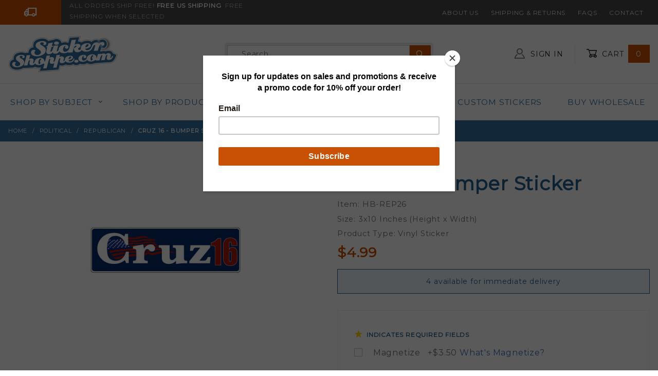

--- FILE ---
content_type: text/html; charset=utf-8
request_url: https://www.stickershoppe.com/PROD/HB-REP26.html
body_size: 23018
content:
<!DOCTYPE html><html lang="en" class="no-js" xmlns:fb="http://ogp.me/ns/fb#"><head><meta property="og:title" content="Cruz 16 - Bumper Sticker"><meta property="og:type" content="product"><meta property="og:image" content="https://www.stickershoppe.com/mm5/graphics/00000001/HB-REP26.jpg"><meta property="og:url" content="https://www.stickershoppe.com/PROD/HB-REP26.html"><meta property="og:site_name" content="Sticker Shoppe"><meta property="og:description" content="Check out the deal on Cruz 16 - Bumper Sticker at Sticker Shoppe"><meta property="og:locale" content="en_US"><meta property="product:category" content="Republican" /><meta property="product:retailer_item_id" content="HB-REP26" /><meta property="product:price:currency" content="USD" /><meta property="product:condition" content="new" /><meta property="product:price:amount" content="4.99" /><meta property="product:availability" content="in stock" /><meta name="twitter:card" content="summary_large_image"><meta name="twitter:site" content="@stickershoppe"><meta name="twitter:creator" content="@stickershoppe"><meta name="twitter:url" content="https://www.stickershoppe.com/PROD/HB-REP26.html"><meta name="twitter:title" content="Cruz 16 - Bumper Sticker"><meta name="twitter:description" content="Check out the deal on Cruz 16 - Bumper Sticker at Sticker Shoppe"><meta name="twitter:image" content="https://www.stickershoppe.com/mm5/graphics/00000001/HB-REP26.jpg"><meta name="twitter:image:alt" content="Cruz 16 - Bumper Sticker"><meta charset="utf-8"><meta http-equiv="X-UA-Compatible" content="IE=edge"><meta name="viewport" content="width=device-width, initial-scale=1"><base href="https://www.stickershoppe.com/mm5/"><title>Cruz 16 - Bumper Sticker at Sticker Shoppe</title><link rel="preconnect" crossorigin href="//www.google-analytics.com" data-resource-group="css_list" data-resource-code="preconnect-google-analytics" /><link rel="preconnect" crossorigin href="https://www.googletagmanager.com" data-resource-group="css_list" data-resource-code="preconnect-google-tag-manager" /><script type="text/javascript">
var json_url = "https:\/\/www.stickershoppe.com\/mm5\/json.mvc\u003F";
var json_nosessionurl = "https:\/\/www.stickershoppe.com\/mm5\/json.mvc\u003F";
var Store_Code = "SS";
</script>
<script type="text/javascript" src="https://www.stickershoppe.com/mm5/clientside.mvc?T=0d88c63d&amp;Filename=ajax.js" integrity="sha512-hBYAAq3Edaymi0ELd4oY1JQXKed1b6ng0Ix9vNMtHrWb3FO0tDeoQ95Y/KM5z3XmxcibnvbVujqgLQn/gKBRhA==" crossorigin="anonymous"></script>
<script type="text/javascript">
var MMThemeBreakpoints =
[
{
"code":	"mobile",
"name":	"Mobile",
"start":	{
"unit": "px",
"value": ""
}
,
"end":	{
"unit": "em",
"value": "39.999"
}
}
,{
"code":	"tablet",
"name":	"Tablet",
"start":	{
"unit": "px",
"value": ""
}
,
"end":	{
"unit": "em",
"value": "59.999"
}
}
];
</script>
<script type="text/javascript" src="https://www.stickershoppe.com/mm5/clientside.mvc?T=0d88c63d&amp;Module_Code=paypalcp&amp;Filename=runtime.js" integrity="sha512-A6/Hrcz8/r8OYVd2LYO313hk0S6tB5l/XeeOIIsdTxBuJqhAXWVVYIyDEomW+X+c75UgL0HeRe1C+MA3wdZSUw==" crossorigin="anonymous" async defer></script>
<script src="https://www.paypal.com/sdk/js?client-id=AcCNNzIa9VV_d1q2jFf4pNN33IIecvECC34nYq0EJIGN9EonWCRQD5JkXT_EDm6rOSCvnRE9g6JOGZXc&amp;merchant-id=MTXY55L5Q2F3Y&amp;currency=USD&amp;components=buttons,messages" data-partner-attribution-id="Miva_PCP"></script>
<script type="text/javascript" src="https://www.stickershoppe.com/mm5/clientside.mvc?T=0d88c63d&amp;Filename=runtime_ui.js" integrity="sha512-ZIZBhU8Ftvfk9pHoUdkXEXY8RZppw5nTJnFsMqX+3ViPliSA/Y5WRa+eK3vIHZQfqf3R/SXEVS1DJTjmKgVOOw==" crossorigin="anonymous"></script>
<script type="text/javascript" src="https://www.stickershoppe.com/mm5/clientside.mvc?T=0d88c63d&amp;Module_Code=cmp-cssui-searchfield&amp;Filename=runtime.js" integrity="sha512-GT3fQyjPOh3ZvhBeXjc3+okpwb4DpByCirgPrWz6TaihplxQROYh7ilw9bj4wu+hbLgToqAFQuw3SCRJjmGcGQ==" crossorigin="anonymous"></script>
<script type="text/javascript">
var MMSearchField_Search_URL_sep = "https:\/\/www.stickershoppe.com\/SRCH.html\u003FSearch=";
(function( obj, eventType, fn )
{
if ( obj.addEventListener )
{
obj.addEventListener( eventType, fn, false );
}
else if ( obj.attachEvent )
{
obj.attachEvent( 'on' + eventType, fn );
}
})( window, 'mmsearchfield_override', function()
{
MMSearchField.prototype.onMenuAppendHeader = function () {return null;};MMSearchField.prototype.onMenuAppendItem = function (data) {var span;span = newElement('span', {'class': 'x-search-preview__entry'}, null, null);span.innerHTML = data;return span;};MMSearchField.prototype.onMenuAppendStoreSearch = function (search_value) {var item;item = newElement('div', {'class': 'x-search-preview__search-all'}, null, null);item.element_text = newTextNode('Click here to search all "' + search_value + '"', item);return item;};MMSearchField.prototype.onFocus = function () {this.element_menu.classList.toggle('x-search-preview--open');};MMSearchField.prototype.onBlur = function () {this.element_menu.classList.toggle('x-search-preview--open');};
} );
</script>
<script id="mcjs">!function(c,h,i,m,p){m=c.createElement(h),p=c.getElementsByTagName(h)[0],m.async=1,m.src=i,p.parentNode.insertBefore(m,p)}(document,"script","https://chimpstatic.com/mcjs-connected/js/users/910a3664e4744fe73f46a68a1/f816b0fafa65db25969f61233.js");</script><link rel="stylesheet" href="themes/shadows/all.css?cssV=1736203581" type="text/css" /><link rel="stylesheet" href="https://fonts.googleapis.com/css?family=Montserrat" type="text/css" /><link rel="shortcut icon" href="https://www.stickershoppe.com/favicon.ico" /><link rel="canonical" href="https://www.stickershoppe.com/PROD/HB-REP26.html" itemprop="url"><script type="application/ld+json">{"@context": "http://schema.org","@type": "LocalBusiness","address": {"@type": "PostalAddress","addressLocality": "Johns Island","addressRegion": "SC","streetAddress": "PO BOX 1389","postalCode": "29457"},"description": "The Sticker Shoppe sells custom and stock stickers, magnets, buttons and much more!","name": "Sticker Shoppe","email": "steve@stickershoppe.com","telephone": "855-409-1976","image": "https:\/\/www.stickershoppe.com\/mm5\/graphics/00000001/sticker-shoppe-logo.png", "pricerange": "$-$$$"}</script><!-- START GD Facets --><!-- no facets for this page type. See CTGY, PLST or SRCH --><!-- END GD Facets --><script type='text/javascript' src='//platform-api.sharethis.com/js/sharethis.js#property=5b20173fe9c37c00114cb8f1&product=inline-share-buttons' async='async'></script><!-- Global site tag (gtag.js) - Google Ads: 1068891214 --><script async src="https://www.googletagmanager.com/gtag/js?id=AW-1068891214" type="text/javascript"></script><script type="text/javascript">window.dataLayer = window.dataLayer || [];function gtag() {dataLayer.push(arguments);}gtag('js', new Date());gtag('config', 'AW-1068891214');</script><script type="text/javascript">window.addEventListener('DOMContentLoaded', function () {sessionStorage.setItem('continue_url', 'https:\/\/www.stickershoppe.com\/PROD\/HB-REP26.html');});</script><link type="text/css" media="all" rel="stylesheet" integrity="sha256-lWOXBr8vqpiy3pliCN1FmPIYkHdcr8Y0nc2BRMranrA= sha384-0K5gx4GPe3B0+RaqthenpKbJBAscHbhUuTd+ZmjJoHkRs98Ms3Pm2S4BvJqkmBdh sha512-wrhf+QxqNNvI+O73Y1XxplLd/Bt2GG2kDlyCGfeByKkupyZlAKZKAHXE2TM9/awtFar6eWl+W9hNO6Mz2QrA6Q==" crossorigin="anonymous" href="https://www.stickershoppe.com/mm5/json.mvc?Store_Code=SS&amp;Function=CSSResource_Output&amp;CSSResource_Code=mm-theme-styles&T=7809dfb2" data-resource-group="modules" data-resource-code="mm-theme-styles" /><script id="mcjs" data-resource-group="modules" data-resource-code="mailchimp_popup">!function(c,h,i,m,p){m=c.createElement(h),p=c.getElementsByTagName(h)[0],m.async=1,m.src=i,p.parentNode.insertBefore(m,p)}(document,"script","https://chimpstatic.com/mcjs-connected/js/users/910a3664e4744fe73f46a68a1/9ee87512fbdc540f726b2096d.js");</script><script type="text/javascript" src="scripts/00000001/mailchimp.js?T=08d659a1" data-resource-group="modules" data-resource-code="mailchimp"></script><script data-resource-group="head_tag" data-resource-code="settings">theme_path = 'themes/shadows/';(function (mivaJS) {mivaJS.Store_Code = 'SS';mivaJS.Product_Code = 'HB-REP26';mivaJS.Category_Code = 'republican';mivaJS.Customer_Login = '';mivaJS.Page = 'PROD';mivaJS.Screen = 'PROD';}(window.mivaJS || (window.mivaJS = {})));</script><script data-resource-group="head_tag" data-resource-code="GTM-head-tag">(function(w,d,s,l,i){w[l]=w[l]||[];w[l].push({'gtm.start':new Date().getTime(),event:'gtm.js'});var f=d.getElementsByTagName(s)[0],j=d.createElement(s),dl=l!='dataLayer'?'&l='+l:'';j.async=true;j.src='https://www.googletagmanager.com/gtm.js?id='+i+dl;f.parentNode.insertBefore(j,f);})(window,document,'script','dataLayer','GTM-5DSSZQPN');</script><script data-resource-group="head_tag" data-resource-code="GTM-dataLayer">var dataLayer = dataLayer || [];dataLayer.push({canonicalUri: '\/PROD\/HB-REP26.html',canonicalUrl: 'https:\/\/www.stickershoppe.com\/PROD\/HB-REP26.html',category: {code: 'republican',name: 'Republican'},global: {action: '',basket: {basketId: 'provisional'},categoryCode: 'republican',function: '',moduleFunction: '',productCode: 'HB-REP26',screen: 'PROD',uiException: ''},page: {code: 'PROD',name: 'Product Display'},product: {code: 'HB-REP26',name: 'Cruz 16 - Bumper Sticker',sku: 'HB-REP26'}});window.addEventListener('DOMContentLoaded', () => {document.querySelectorAll('form').forEach(form => {if (form.getAttribute('name')?.length) {return;}const identifier = form.elements?.Action?.value ?? form.dataset?.hook ?? form.querySelector('legend')?.innerText;if (identifier?.length) {form.name = identifier;}});});window.addEventListener('DOMContentLoaded', () => {let timeoutId;const debouncedSearch = (e) => {clearTimeout(timeoutId);timeoutId = setTimeout(() => {const search_term = e?.target?.value;if (!search_term?.length) {return;}dataLayer.push({event: 'search',search_term});}, 500);};const searchInputs = document.querySelectorAll('input[name="Search"]');searchInputs.forEach(input => {input.addEventListener('input', debouncedSearch)});});class MMXPromotionTracker {constructor() {window.addEventListener('DOMContentLoaded', () => {this.init();});}init() {this.promotions = document.querySelectorAll('[data-flex-item]');if (!this.promotions.length) {return;}this.promotionObserver = new IntersectionObserver((entries) => {this.observedCallback(entries);}, {threshold: [0.75]});this.promotions.forEach((promotion, i) => {this.promotionObserver.observe(promotion);promotion.addEventListener('click', (e) => {this.promotionClicked(promotion, e);});});}promotionClicked(promotion, e){let clickedLink = false;let products = [];let clickedHero;e.composedPath().forEach(item => {if (item.nodeName === 'A' || (item.nodeName === 'MMX-HERO' && item.dataset?.href?.length)) {clickedLink = true;}if (item.nodeName === 'MMX-HERO') {clickedHero = item;} else if (item.nodeName === 'MMX-PRODUCT-CAROUSEL') {const clickedProductIndex = [...item.shadowRoot.querySelectorAll('mmx-hero[slot="hero_slide"]')].findIndex(heroSlide => heroSlide === clickedHero);products = [item?.products[clickedProductIndex]];} else if (item.nodeName === 'MMX-FEATURED-PRODUCT') {products = [item?.product];}});if (clickedLink) {this.trackPromotion('select_promotion', promotion, products);}};trackPromotion(event, item, products = []) {dataLayer.push({ ecommerce: null });dataLayer.push({event,ecommerce: {creative_name: item.getAttribute('data-flex-item'),creative_slot: [...this.promotions].findIndex(promotion => promotion === item) + 1,items: this.productsToEcommerceItems(products),promotion_id: item.getAttribute('data-flex-component')}});};observedCallback(entries) {entries.forEach((entry, entryIndex) => {if (!entry.isIntersecting) {return;}this.trackPromotion('view_promotion', entry.target, entry.target?.products);});};productsToEcommerceItems(products = []) {if (!products?.length) {return [];}return products.map((item, i) => {return {item_id: item.code,item_name: item.name,item_sku: item?.sku,index: i,price: item.price,discount: item.base_price - item.price,quantity: 1}});}}new MMXPromotionTracker();dataLayer.push({ ecommerce: null });dataLayer.push({event: 'view_item',ecommerce: {currency: 'USD',value: '4.99',items: [{item_id: 'HB-REP26',item_sku: 'HB-REP26',item_name: 'Cruz 16 - Bumper Sticker',price: '4.99',discount: '0',index: 0,item_brand: 'Sticker Shoppe',}]}});class ProductTracker {options = {additionalPriceSelector: '#price-value-additional, #js-additional-price, #js-price-value-additional',adprButtonSelector: '[data-hook="add-to-cart"], #js-add-to-cart',adprFormSelector: 'form[name="add"], #js-purchase-product',atwlButtonSelector: '[value="Add To Wish List" i], .t-product-layout-purchase__add-to-wish, #add-to-wishlist-wrap, [data-hook="add-to-wish-list"], .product-details__wish-list',priceSelector: '#price-value, #js-price-value'};constructor(options = {}) {this.options = {...this.options,...options};window.addEventListener('DOMContentLoaded', () => {this.init();});}init() {this.adprForm = this.options?.adprForm ?? document.querySelector(this.options.adprFormSelector);this.adprButton = this.options?.adprButton ?? document.querySelector(this.options.adprButtonSelector);this.atwlButton = this.options?.atwlButton ?? document.querySelector(this.options.atwlButtonSelector);this.price = this.options?.price ?? document.querySelector(this.options.priceSelector);this.additionalPrice = this.options?.additionalPrice ?? document.querySelector(this.options.additionalPriceSelector);if (this.adprForm?.nodeName !== 'FORM') {return;}this.listenForAddToCart();this.listenForAddToWishlist()}listenForAddToCart() {this.adprForm?.addEventListener('click', (e) => {if (e.target !== this.adprButton) {return;}this.trackAddTo('cart');}, { capture: true });}listenForAddToWishlist() {this.atwlButton?.addEventListener('click', () => {this.trackAddTo('wishlist');});}trackAddTo(event) {const viewItem = dataLayer.find(item => item?.event === 'view_item');if (!this.adprForm.checkValidity() || viewItem?.ecommerce?.items?.length !== 1) {return;}const dataLayerItem = structuredClone(viewItem);const price = this.currencyToNumber(this.price?.innerText ?? 0);const additionalPrice = this.currencyToNumber(this.additionalPrice?.innerText ?? 0);const itemVariant = [...this.adprForm.querySelectorAll('[name*="Product_Attributes"][name*=":value"]:is([type="radio"]:checked, select)')].map(input => input.value).join(', ');dataLayer.push({ ecommerce: null });dataLayerItem.event = `add_to_${event}`;dataLayerItem.ecommerce.value = price;dataLayerItem.ecommerce.items[0].price = additionalPrice > 0 ? additionalPrice : price;dataLayerItem.ecommerce.items[0].discount = additionalPrice > 0 ? this.currencyToNumber(additionalPrice - price) : 0;dataLayerItem.ecommerce.items[0].quantity = this.adprForm.elements.Quantity.value;dataLayerItem.ecommerce.items[0].item_variant = itemVariant;dataLayer.push(dataLayerItem);return dataLayerItem;}currencyToNumber(value) {return Number(Number(String(value).replace(/[^\d.-]/g, '')).toFixed(2));}}new ProductTracker();</script><script type="text/javascript" src="https://www.stickershoppe.com/mm5/clientside.mvc?T=0d88c63d&amp;Filename=runtime.js" integrity="sha512-EiU7WIxWkagpQnQdiP517qf12PSFAddgl4rw2GQi8wZOt6BLZjZIAiX4R53VP0ePnkTricjSB7Edt1Bef74vyg==" crossorigin="anonymous"></script><script type="text/javascript" src="https://www.stickershoppe.com/mm5/clientside.mvc?T=0d88c63d&amp;Filename=MivaEvents.js" integrity="sha512-bmgSupmJLB7km5aCuKy2K7B8M09MkqICKWkc+0w/Oex2AJv3EIoOyNPx3f/zwF0PZTuNVaN9ZFTvRsCdiz9XRA==" crossorigin="anonymous"></script><script type="text/javascript" src="https://www.stickershoppe.com/mm5/clientside.mvc?T=0d88c63d&amp;Filename=AttributeMachine.js" integrity="sha512-e2qSTe38L8wIQn4VVmCXg72J5IKMG11e3c1u423hqfBc6VT0zY/aG1c//K/UjMA6o0xmTAyxRmPOfEUlOFFddQ==" crossorigin="anonymous"></script><script>AttributeMachine.prototype.Generate_Discount = function (discount) {var discount_div;discount_div = document.createElement('div');discount_div.innerHTML = discount.descrip + ': ' + discount.formatted_discount;return discount_div;};AttributeMachine.prototype.Generate_Swatch = function (product_code, attribute, option) {var swatch_container = document.querySelector('#swatches');var swatch = document.createElement('li');var img = document.createElement('img');img.src = option.image;img.setAttribute('alt', option.prompt);img.setAttribute('title', option.prompt);swatch.classList.add('o-list-inline__item');swatch.setAttribute('data-code', option.code);swatch.setAttribute('data-color', option.prompt);swatch.appendChild(img);setTimeout(function () {if (swatch_container) {var swatch_element = swatch_container.querySelector('ul');swatch_element.removeAttribute('style');swatch_element.classList.add('o-list-inline');}}, 0);return swatch;};AttributeMachine.prototype.Swatch_Click = function(input, attribute, option) {var i;var swatch_name_element = document.querySelector('[data-hook="attribute-swatch-name"]');for (i = 0; i < input.select.options.length; i++) {if (input.select.options[i].value === option.code) {input.select.selectedIndex = i;}}if (attribute.inventory) {this.Attribute_Changed(input);}swatch_name_element.innerHTML = option.prompt;};window.addEventListener('load', function () {var swatch_container = document.querySelector('#swatches');if (swatch_container) {var swatch_element = swatch_container.querySelector('ul');var swatch_select = document.querySelector('[data-hook="attribute-swatch-select"]');var swatch_selected = swatch_select.options[swatch_select.selectedIndex].text;var swatch_name_element = document.querySelector('[data-hook="attribute-swatch-name"]');swatch_element.removeAttribute('style');swatch_element.classList.add('o-list-inline');swatch_name_element.textContent = swatch_selected;swatch_select.addEventListener('change', function () {swatch_name_element.textContent = this.options[this.selectedIndex].text});}}, false);</script><script type="text/javascript" src="https://www.stickershoppe.com/mm5/clientside.mvc?T=0d88c63d&amp;Filename=ImageMachine.js" integrity="sha512-luSn6atUPOw8U8HPV927zNVkcbbDcvbAlaSh/MEWznSCrOzPC2iQVeXSwLabEEn43FBmR6lKN0jhsWKmJR4n1Q==" crossorigin="anonymous"></script><script>ImageMachine.prototype.ImageMachine_Generate_Thumbnail = function (thumbnail_image, main_image, closeup_image, type_code) {var thumbnail,img;thumbnail = document.createElement('li');thumbnail.classList.add('o-layout__item');thumbnail.classList.add('x-product-layout-images__thumbnail-image');if (typeof( thumbnail_image ) === 'string' && thumbnail_image.length > 0) {img = document.createElement('img');img.src = thumbnail_image;img.setAttribute('alt', 'Cruz 16 - Bumper Sticker');img.setAttribute('title', 'Cruz 16 - Bumper Sticker');thumbnail.appendChild(img);}return thumbnail;}/*** This disables the default Miva image zoom functionality.*/ImageMachine.prototype.Closeup_Open = function () {return false;}</script></head><body id="js-PROD" class="o-site-wrapper t-page-prod"><a href="https://www.stickershoppe.com/PROD/HB-REP26.html#main_content_target" class="u-hide-visually"><big><b>Go to the content</b></big></a><div id="mini_basket" class="readytheme-contentsection">
<section class="x-mini-basket" data-hook="mini-basket" data-item-count="0" data-subtotal=""><div class="x-mini-basket__content u-bg-white"><header><div class="x-mini-basket__header"><strong>My Cart: 0 item(s)</strong><button aria-label="Close Mini-Basket" class="c-button u-bg-ss-orange u-color-white u-icon-cross" data-hook="close-mini-basket"></button></div><hr class="c-keyline"></header><footer class="x-mini-basket__footer"><div class="x-messages x-messages--info">Your Shopping Cart Is Empty</div></footer></div></section>
</div>
<header class="o-wrapper o-wrapper--full o-wrapper--flush t-site-header" data-hook="site-header"><div id="fasten_header" class="readytheme-contentsection">
<section class="o-layout o-layout--align-center x-fasten-header t-site-header__masthead " data-hook="fasten-header">
<div class="o-layout__item u-width-2 u-width-3--w u-text-left t-site-header__logo">
<a href="https://www.stickershoppe.com/" title="Sticker Shoppe" rel="nofollow">


<img alt="SThe Sticker Shoppe" class="x-fasten-header__logo-image" decoding="async" height="64" loading="lazy" style="aspect-ratio: 159/64; max-width: 100%;" src="graphics/00000001/sticker-shoppe-logo.png" width="159">


</a>
</div>
<div class="o-layout__item u-width-6 u-width-6--w">
<form class="t-site-header__search-form" method="post" action="https://www.stickershoppe.com/SRCH.html">
<fieldset>
<legend>Product Search</legend>
<ul class="c-form-list">
<li class="c-form-list__item c-form-list__item--full c-control-group u-flex">
<span class="c-form-border c-form-list__item--full c-control-group u-flex"><input aria-label="Product Search" class="c-form-input c-control-group__field u-bg-transparent u-border-none" data-mm_searchfield="Yes" data-mm_searchfield_id="x-search-preview--fasten" type="search" name="Search" value="" placeholder="Search" autocomplete="off" required /><button aria-label="Perform Product Search" class="c-button c-button--large c-control-group__button u-color-white u-bg-ss-orange u-icon-search u-border-none" type="submit"></button></span>
</li>
</ul>
</fieldset>
<span class="x-search-preview u-color-gray-50" data-mm_searchfield_menu="Yes" data-mm_searchfield_id="x-search-preview--fasten"></span>
</form>
</div>
<div class="o-layout__item u-flex u-width-4 u-width-3--w t-site-header__masthead-links">

<a class="u-color-gray-50 u-text-uppercase" href="https://www.stickershoppe.com/LOGN.html">
<span class="u-icon-user"></span> Sign In
</a>

<a class="u-color-gray-50 u-text-uppercase t-site-header__basket-link" data-hook="open-mini-basket" href="https://www.stickershoppe.com/BASK.html">
<span class="u-icon-cart-empty" data-hook="open-mini-basket"></span> Cart
<span class="u-bg-ss-orange u-color-white t-site-header__basket-link-quantity" data-hook="open-mini-basket mini-basket-count">0</span>
</a>
</div>
</section>
</div>
<section class="o-layout u-bg-ss-grey u-color-white t-site-header__top-navigation "><div class="o-layout__item u-width-12 u-width-5--l u-width-7--w u-text-center u-text-left--l"><span id="header_message" class="readytheme-banner">
<div class="o-layout">
<span class="o-layout__item u-width-2--xs u-width-2--s u-width-2--m u-width-3--l u-width-1--w u-icon-truck u-color-white"></span>
<span class="o-layout__item u-width-10--xs u-width-10--s u-width-10--m u-width-9--l u-width-11--w u-text-uppercase t-site-header__message u-color-orange">ALL ORDERS SHIP FREE!<strong>&nbsp;Free US Shipping</strong>&nbsp; FREE SHIPPING WHEN SELECTED</span>
</div>
</span>
</div><div class="o-layout o-layout--align-center o-layout__item u-text-uppercase u-hidden u-flex--l u-width-7--l u-width-5--w t-site-header__links"><div class="o-layout__item"><div class="x-transfigure-navigation__footer">
<a class="x-transfigure-navigation__footer-link u-color-gray-40" href="https://www.stickershoppe.com/ABOUT.html" title="About Us">About Us</a>
<a class="x-transfigure-navigation__footer-link u-color-gray-40" href="https://www.stickershoppe.com/SARP.html" title="Shipping &amp; Returns">Shipping &amp; Returns</a>
<a class="x-transfigure-navigation__footer-link u-color-gray-40" href="https://www.stickershoppe.com/FAQS.html" title="FAQs">FAQs</a>
<a class="x-transfigure-navigation__footer-link u-color-gray-40" href="https://www.stickershoppe.com/contact.html" title="Contact">Contact</a>
</div></div></div></section><section class="o-wrapper t-site-header__masthead"><div class="o-layout o-layout--align-center"><div class="o-layout__item u-width-2 u-width-1--m u-hidden--l "><button class="c-button c-button--flush c-button--full c-button--hollow u-bg-transparent u-border-none u-color-gray-50 u-font-huge u-icon-menu" data-hook="open-main-menu"></button></div><div class="o-layout__item u-width-8 u-width-10--m u-width-4--l u-width-3--w u-text-center u-text-left--l t-site-header__logo"><a href="https://www.stickershoppe.com/" title="Sticker Shoppe" rel="nofollow"><img src="graphics/00000001/sticker-shoppe-logo.png" decoding="async" loading="eager" style="aspect-ratio: 213/86; max-width: 100%;" alt="The Sticker Shoppe" width="213" height="86"></a></div><div class="o-layout__item u-width-2 u-width-1--m u-hidden--l "><a class="u-icon-cart-empty u-color-gray-50 t-site-header__basket-link--mobile" data-hook="open-mini-basket" href="https://www.stickershoppe.com/BASK.html"><span class="u-color-white u-bg-ss-orange u-font-primary t-site-header__basket-link-quantity--mobile" data-hook="mini-basket-count ">0</span></a></div><div class="o-layout__item u-width-4--l u-width-6--w " itemscope itemtype="https://schema.org/WebSite"><meta itemprop="url" content="//www.stickershoppe.com/"/><form class="t-site-header__search-form" method="post" action="https://www.stickershoppe.com/SRCH.html" itemprop="potentialAction" itemscope itemtype="https://schema.org/SearchAction"><fieldset><legend>Product Search</legend><ul class="c-form-list"><li class="c-form-list__item c-form-list__item--full c-control-group u-flex"><span class="c-form-border c-form-list__item--full c-control-group u-flex"><meta itemprop="target" content="https://www.stickershoppe.com/SRCH.html?q={Search}"/><input aria-label="Product Search" class="c-form-input c-control-group__field u-bg-transparent u-border-none" data-mm_searchfield="Yes" data-mm_searchfield_id="x-search-preview" type="search" id="topGlobalSearch" name="Search" value="" placeholder="Search" autocomplete="off" required itemprop="query-input"><button aria-label="Perform Product Search" class="c-button c-control-group__button u-color-white u-bg-ss-orange u-icon-search u-border-none" type="submit"></button></span></li></ul></fieldset><span class="x-search-preview" data-mm_searchfield_menu="Yes" data-mm_searchfield_id="x-search-preview"></span></form></div><div class="o-layout__item u-hidden u-flex--l u-width-4--l u-width-3--w t-site-header__masthead-links "><a class="u-color-gray-50 u-text-uppercase" data-hook="show-related" data-target="global-account" href="https://www.stickershoppe.com/LOGN.html"><span class="u-icon-user u-color-gray-40"></span> Sign In</a><a class="u-color-gray-50 u-text-uppercase t-site-header__basket-link" data-hook="open-mini-basket" href="https://www.stickershoppe.com/BASK.html"><span class="u-icon-cart-empty" data-hook="open-mini-basket"></span> Cart<span class="u-bg-ss-orange u-color-white t-site-header__basket-link-quantity" data-hook="open-mini-basket mini-basket-count">0</span></a></div><div class="u-over-everything t-global-account" data-hook="global-account"><form class="t-global-account__form" method="post" action="https://www.stickershoppe.com/ACLN.html" autocomplete="off"><fieldset><legend>Global Account Log In</legend><input type="hidden" tabindex="-1" name="Action" value="LOGN" /><input type="hidden" tabindex="-1" name="Category_Code" value="republican" /><input type="hidden" tabindex="-1" name="Product_Code" value="HB-REP26" /><input type="hidden" tabindex="-1" name="Search" value="" /><input type="hidden" tabindex="-1" name="Per_Page" value="" /><input type="hidden" tabindex="-1" name="Sort_By" value="disp_order" /><ul class="c-form-list"><li class="c-form-list__item c-form-list__item--full"><label class="u-hide-visually" for="global-Customer_LoginEmail">Email Address</label><input autocomplete="email" class="c-form-input c-form-input--large" id="global-Customer_LoginEmail" name="Customer_LoginEmail" placeholder="Email" required type="email" value=""></li><li class="c-form-list__item c-form-list__item--full"><label class="u-hide-visually" for="global-Customer_Password">Password</label><input autocomplete="current-password" class="c-form-input c-form-input--large" id="global-Customer_Password" name="Customer_Password" placeholder="Password" type="password"></li><li class="c-form-list__item c-form-list__item--full"><input class="c-button c-button--full c-button--huge u-bg-ss-orange u-color-white u-text-bold u-text-uppercase" type="submit" value="Sign In"></li><li class="c-form-list__item c-form-list__item--full"><a class="c-button c-button--full c-button--hollow c-button--huge u-bg-white u-color-ss-orange u-text-bold u-text-uppercase" href="https://www.stickershoppe.com/LOGN.html">Register</a></li><li class="c-form-list__item c-form-list__item--full u-text-center"><a class="u-color-gray-50 u-text-bold u-font-small u-text-uppercase" href="https://www.stickershoppe.com/FPWD.html">Forgot Password?</a></li></ul></fieldset></form></div><div class="o-layout__item u-width-12 u-width-8--l u-width-7--w u-hidden "><br class="u-hidden--m"><span class="c-heading-echo u-block u-text-bold u-text-center u-text-right--l u-text-uppercase u-color-gray-20"><span class="u-icon-secure"></span> Secure Checkout</span></div></div></section></header><!-- end t-site-header --><div class="o-wrapper o-wrapper--full o-wrapper--flush t-site-navigation "><div class="o-layout o-layout--align-center o-layout--flush o-layout--justify-center t-site-navigation__wrap"><nav class="o-layout__item u-width-12 u-text-bold u-text-uppercase c-navigation x-transfigure-navigation " data-hook="transfigure-navigation">
<div class="x-transfigure-navigation__wrap" data-layout="horizontal-drop-down">
<header class="x-transfigure-navigation__header u-hidden--l c-control-group">
<a class="c-button c-button--full c-button--large c-control-group__button u-bg-gray-10 u-color-gray-50 u-text-bold u-text-uppercase" href="https://www.stickershoppe.com/LOGN.html"><span class="u-icon-user"></span> Sign In or Register</a>

<button class="c-button u-bg-gray-40 u-color-gray-10 u-icon-cross c-control-group__button" data-hook="close-main-menu"></button>
</header>
<div class="x-transfigure-navigation__content">
<ul class="c-navigation__row x-transfigure-navigation__row">





<li class="c-navigation__list has-child-menu" data-hook="has-drop-down has-child-menu">

<a class="c-navigation__link" href="javascript://" target="_self">Shop by Subject<span class="c-navigation__link-carat"><span class="u-icon-chevron-right"></span></span></a>


<ul class="c-navigation__row is-hidden">

<li class="c-navigation__list u-hidden--l" data-hook="show-previous-menu">
<span class="c-navigation__link"><span class="u-icon-chevron-left">&nbsp;</span><span class="o-layout--grow">Main Menu</span></span>
</li>





<li class="c-navigation__list has-child-menu" data-hook="has-child-menu">

<a class="c-navigation__link" href="https://www.stickershoppe.com/CTGY/awareness-causes.html" target="_self">Awareness/Causes<span class="c-navigation__link-carat"><span class="u-icon-chevron-right"></span></span></a>


<ul class="c-navigation__row is-hidden">
<li class="c-navigation__list u-hidden--l" data-hook="show-previous-menu">
<span class="c-navigation__link"><span class="u-icon-chevron-left">&nbsp;</span><span class="o-layout--grow">Main Menu</span></span>
</li>

<li class="c-navigation__list">

<a class="c-navigation__link" href="https://www.stickershoppe.com/CTGY/add-awareness.html" target="_self">ADD Awareness</a>

</li>

<li class="c-navigation__list">

<a class="c-navigation__link" href="https://www.stickershoppe.com/CTGY/aids-awareness.html" target="_self">AIDS Awareness</a>

</li>

<li class="c-navigation__list">

<a class="c-navigation__link" href="https://www.stickershoppe.com/CTGY/allergy-awareness.html" target="_self">Allergy Awareness</a>

</li>

<li class="c-navigation__list">

<a class="c-navigation__link" href="https://www.stickershoppe.com/CTGY/als-awareness.html" target="_self">ALS Awareness</a>

</li>

<li class="c-navigation__list">

<a class="c-navigation__link" href="https://www.stickershoppe.com/CTGY/alzheimers-awareness.html" target="_self">Alzheimer's Awareness</a>

</li>

<li class="c-navigation__list">

<a class="c-navigation__link" href="https://www.stickershoppe.com/CTGY/arthritis-awareness.html" target="_self">Arthritis Awareness</a>

</li>

<li class="c-navigation__list">

<a class="c-navigation__link" href="https://www.stickershoppe.com/mm5/merchant.mvc?Screen=CTGY&amp;Category_Code=asthamas-awareness" target="_self">Asthma Awareness</a>

</li>

<li class="c-navigation__list">

<a class="c-navigation__link" href="https://www.stickershoppe.com/CTGY/autism-awareness.html" target="_self">Autism Awareness</a>

</li>

<li class="c-navigation__list">

<a class="c-navigation__link" href="https://www.stickershoppe.com/CTGY/bladder-cancer-awareness.html" target="_self">Bladder Cancer Awareness</a>

</li>

<li class="c-navigation__list">

<a class="c-navigation__link" href="https://www.stickershoppe.com/CTGY/birth-defects-awareness.html" target="_self">Birth Defects Awareness</a>

</li>

<li class="c-navigation__list">

<a class="c-navigation__link" href="https://www.stickershoppe.com/CTGY/bone-cancer-awareness.html" target="_self">Bone Cancer Awareness</a>

</li>

<li class="c-navigation__list">

<a class="c-navigation__link" href="https://www.stickershoppe.com/CTGY/brain-cancer-awareness.html" target="_self">Brain Cancer Awareness</a>

</li>

<li class="c-navigation__list">

<a class="c-navigation__link" href="https://www.stickershoppe.com/CTGY/breast-cancer-awareness.html" target="_self">Breast Cancer Awareness</a>

</li>

<li class="c-navigation__list">

<a class="c-navigation__link" href="https://www.stickershoppe.com/CTGY/cancer-awareness.html" target="_self">Cancer Awareness</a>

</li>

<li class="c-navigation__list">

<a class="c-navigation__link" href="https://www.stickershoppe.com/CTGY/cerebral-palsy-awareness.html" target="_self">Cerebal Palsy Awareness</a>

</li>

<li class="c-navigation__list">

<a class="c-navigation__link" href="https://www.stickershoppe.com/CTGY/cervical-cancer-awareness.html" target="_self">Cervical Cancer Awareness</a>

</li>

<li class="c-navigation__list">

<a class="c-navigation__link" href="https://www.stickershoppe.com/CTGY/child-care.html" target="_self">Child Care Awareness</a>

</li>

<li class="c-navigation__list">

<a class="c-navigation__link" href="https://www.stickershoppe.com/CTGY/childhood-cancer-awareness.html" target="_self">Childhood Cancer Awareness</a>

</li>

<li class="c-navigation__list">

<a class="c-navigation__link" href="https://www.stickershoppe.com/CTGY/colitis-awareness.html" target="_self">Colitis Awareness</a>

</li>

<li class="c-navigation__list">

<a class="c-navigation__link" href="https://www.stickershoppe.com/CTGY/colon-cancer-awareness.html" target="_self">Colon Cancer Awareness</a>

</li>

<li class="c-navigation__list">

<a class="c-navigation__link" href="https://www.stickershoppe.com/CTGY/crohns-disease-awareness.html" target="_self">Crohns Disease Awareness</a>

</li>

<li class="c-navigation__list">

<a class="c-navigation__link" href="https://www.stickershoppe.com/CTGY/cystic-fibrosis-awareness.html" target="_self">Cystic Fibrosis Awareness</a>

</li>

<li class="c-navigation__list">

<a class="c-navigation__link" href="https://www.stickershoppe.com/CTGY/depression-awareness.html" target="_self">Depression Awareness</a>

</li>

<li class="c-navigation__list">

<a class="c-navigation__link" href="https://www.stickershoppe.com/CTGY/diabetes-awareness.html" target="_self">Diabetes Awareness</a>

</li>

<li class="c-navigation__list">

<a class="c-navigation__link" href="https://www.stickershoppe.com/CTGY/disabled-children-awareness.html" target="_self">Disabled Children Awareness</a>

</li>

<li class="c-navigation__list">

<a class="c-navigation__link" href="https://www.stickershoppe.com/CTGY/domestic-violence-awareness.html" target="_self">Domestic Violence Awareness</a>

</li>

<li class="c-navigation__list">

<a class="c-navigation__link" href="https://www.stickershoppe.com/CTGY/down-syndrome-awareness.html" target="_self">Down Syndrome Awareness</a>

</li>

<li class="c-navigation__list">

<a class="c-navigation__link" href="https://www.stickershoppe.com/CTGY/drug-abuse-awareness.html" target="_self">Drug Abuse Awareness</a>

</li>

<li class="c-navigation__list">

<a class="c-navigation__link" href="https://www.stickershoppe.com/CTGY/dystonia-awareness.html" target="_self">Dystonia Awareness</a>

</li>

<li class="c-navigation__list">

<a class="c-navigation__link" href="https://www.stickershoppe.com/CTGY/eating-disorder-awareness.html" target="_self">Eating Disorder Awareness</a>

</li>

<li class="c-navigation__list">

<a class="c-navigation__link" href="https://www.stickershoppe.com/CTGY/emphysema-awareness.html" target="_self">Emphysema Awareness</a>

</li>

<li class="c-navigation__list">

<a class="c-navigation__link" href="https://www.stickershoppe.com/CTGY/epidermolysis-bullosa-awareness.html" target="_self">Epidermolysis Bullosa Awareness</a>

</li>

<li class="c-navigation__list">

<a class="c-navigation__link" href="https://www.stickershoppe.com/CTGY/epilepsy-awareness.html" target="_self">Epilepsy Awareness</a>

</li>

<li class="c-navigation__list">

<a class="c-navigation__link" href="https://www.stickershoppe.com/CTGY/esophageal-cancer-awareness.html" target="_self">Esophageal Cancer Awareness</a>

</li>

<li class="c-navigation__list">

<a class="c-navigation__link" href="https://www.stickershoppe.com/CTGY/fibromyalgia-awareness.html" target="_self">Fibromyalgia Awareness</a>

</li>

<li class="c-navigation__list">

<a class="c-navigation__link" href="https://www.stickershoppe.com/CTGY/general-awareness.html" target="_self">General Awareness</a>

</li>

<li class="c-navigation__list">

<a class="c-navigation__link" href="https://www.stickershoppe.com/CTGY/glaucoma-awareness.html" target="_self">Glaucoma Awareness</a>

</li>

<li class="c-navigation__list">

<a class="c-navigation__link" href="https://www.stickershoppe.com/CTGY/graves-disease-awareness.html" target="_self">Graves Disease Awareness</a>

</li>

<li class="c-navigation__list">

<a class="c-navigation__link" href="https://www.stickershoppe.com/CTGY/headache-awareness.html" target="_self">Headache Awareness</a>

</li>

<li class="c-navigation__list">

<a class="c-navigation__link" href="https://www.stickershoppe.com/CTGY/heart-disease-awareness.html" target="_self">Heart Disease Awareness</a>

</li>

<li class="c-navigation__list">

<a class="c-navigation__link" href="https://www.stickershoppe.com/CTGY/hepatitis-awareness.html" target="_self">Hepatitis Awareness</a>

</li>

<li class="c-navigation__list">

<a class="c-navigation__link" href="https://www.stickershoppe.com/CTGY/hodgkins-disease-awareness.html" target="_self">Hodgkin's Disease Awareness</a>

</li>

<li class="c-navigation__list">

<a class="c-navigation__link" href="https://www.stickershoppe.com/CTGY/hospice-care-awareness.html" target="_self">Hospice Care Awareness</a>

</li>

<li class="c-navigation__list">

<a class="c-navigation__link" href="https://www.stickershoppe.com/CTGY/interstitial-cystitis-awareness.html" target="_self">Interstitial Cystitis Awareness</a>

</li>

<li class="c-navigation__list">

<a class="c-navigation__link" href="https://www.stickershoppe.com/CTGY/kidney-awareness.html" target="_self">Kidney Awareness</a>

</li>

<li class="c-navigation__list">

<a class="c-navigation__link" href="https://www.stickershoppe.com/CTGY/leukemia-awareness.html" target="_self">Leukemia Awareness</a>

</li>

<li class="c-navigation__list">

<a class="c-navigation__link" href="https://www.stickershoppe.com/CTGY/liver-cancer-awareness.html" target="_self">Liver Cancer Awareness</a>

</li>

<li class="c-navigation__list">

<a class="c-navigation__link" href="https://www.stickershoppe.com/CTGY/lung-cancer-awareness.html" target="_self">Lung Cancer Awareness</a>

</li>

<li class="c-navigation__list">

<a class="c-navigation__link" href="https://www.stickershoppe.com/CTGY/lupus-awareness.html" target="_self">Lupus Awareness</a>

</li>

<li class="c-navigation__list">

<a class="c-navigation__link" href="https://www.stickershoppe.com/CTGY/lyme-disease-awareness.html" target="_self">Lyme Disease Awareness</a>

</li>

<li class="c-navigation__list">

<a class="c-navigation__link" href="https://www.stickershoppe.com/CTGY/lymphedema-awareness.html" target="_self">Lymphedema Awareness</a>

</li>

<li class="c-navigation__list">

<a class="c-navigation__link" href="https://www.stickershoppe.com/CTGY/lymphoma-awareness.html" target="_self">Lymphoma Awareness</a>

</li>

<li class="c-navigation__list">

<a class="c-navigation__link" href="https://www.stickershoppe.com/CTGY/mecfids-awareness.html" target="_self">ME/CFIDS Awareness</a>

</li>

<li class="c-navigation__list">

<a class="c-navigation__link" href="https://www.stickershoppe.com/CTGY/melanoma-awareness.html" target="_self">Melanoma Awareness</a>

</li>

<li class="c-navigation__list">

<a class="c-navigation__link" href="https://www.stickershoppe.com/CTGY/mental-illness-awareness.html" target="_self">Mental Illness Awareness</a>

</li>

<li class="c-navigation__list">

<a class="c-navigation__link" href="https://www.stickershoppe.com/CTGY/multiple-myeloma-awareness.html" target="_self">Multiple Myeloma Awareness</a>

</li>

<li class="c-navigation__list">

<a class="c-navigation__link" href="https://www.stickershoppe.com/CTGY/multiple-sclerosis-awareness.html" target="_self">Multiple Sclerosis Awareness</a>

</li>

<li class="c-navigation__list">

<a class="c-navigation__link" href="https://www.stickershoppe.com/CTGY/myasthenia-gravis-awareness.html" target="_self">Myasthenia Gravis Awareness</a>

</li>

<li class="c-navigation__list">

<a class="c-navigation__link" href="https://www.stickershoppe.com/CTGY/ovarian-cancer-awareness.html" target="_self">Ovarian Cancer Awareness</a>

</li>

<li class="c-navigation__list">

<a class="c-navigation__link" href="https://www.stickershoppe.com/CTGY/parkinsons-disease-awareness.html" target="_self">Parkinson's Disease Awareness</a>

</li>

<li class="c-navigation__list">

<a class="c-navigation__link" href="https://www.stickershoppe.com/CTGY/prostate-cancer-awareness.html" target="_self">Prostate Cancer Awareness</a>

</li>

<li class="c-navigation__list">

<a class="c-navigation__link" href="https://www.stickershoppe.com/CTGY/relay-for-life-awareness.html" target="_self">Relay For Life Awareness</a>

</li>

<li class="c-navigation__list">

<a class="c-navigation__link" href="https://www.stickershoppe.com/CTGY/retinoblastoma-awareness.html" target="_self">Retinoblastoma Awareness</a>

</li>

<li class="c-navigation__list">

<a class="c-navigation__link" href="https://www.stickershoppe.com/CTGY/sexual-abuse-awareness.html" target="_self">Sexual Abuse Awareness</a>

</li>

<li class="c-navigation__list">

<a class="c-navigation__link" href="https://www.stickershoppe.com/CTGY/sickle-cell-anemia-awareness.html" target="_self">Sickle-Cell Anemia Awareness</a>

</li>

<li class="c-navigation__list">

<a class="c-navigation__link" href="https://www.stickershoppe.com/CTGY/sids-awareness.html" target="_self">SID's Awareness</a>

</li>

<li class="c-navigation__list">

<a class="c-navigation__link" href="https://www.stickershoppe.com/CTGY/spina-bifida-awareness.html" target="_self">Spina Bifida Awareness</a>

</li>

<li class="c-navigation__list">

<a class="c-navigation__link" href="https://www.stickershoppe.com/CTGY/suicide-awareness.html" target="_self">Suicide Awareness</a>

</li>

<li class="c-navigation__list">

<a class="c-navigation__link" href="https://www.stickershoppe.com/CTGY/thyroid-cancer-awareness.html" target="_self">Thyroid Cancer Awareness</a>

</li>

<li class="c-navigation__list">

<a class="c-navigation__link" href="https://www.stickershoppe.com/CTGY/thyroid-disease-awareness.html" target="_self">Thyroid Disease Awareness</a>

</li>

<li class="c-navigation__list">

<a class="c-navigation__link" href="https://www.stickershoppe.com/CTGY/trisomy-18-awareness.html" target="_self">Trisomy 18 Awareness</a>

</li>

<li class="c-navigation__list">

<a class="c-navigation__link" href="https://www.stickershoppe.com/CTGY/tuberculosis-awareness.html" target="_self">Tuberculosis Awareness</a>

</li>

<li class="c-navigation__list">

<a class="c-navigation__link" href="https://www.stickershoppe.com/CTGY/worker-safety-awareness.html" target="_self">Worker Safety Awareness</a>

</li>

<li class="c-navigation__list u-hidden--l">
<a class="c-navigation__link" href="https://www.stickershoppe.com/CTGY/awareness-causes.html" target="_self">View All Awareness/Causes</a>
</li>
</ul>

</li>





<li class="c-navigation__list has-child-menu" data-hook="has-child-menu">

<a class="c-navigation__link" href="https://www.stickershoppe.com/CTGY/entertainment.html" target="_self">Entertainment<span class="c-navigation__link-carat"><span class="u-icon-chevron-right"></span></span></a>


<ul class="c-navigation__row is-hidden">
<li class="c-navigation__list u-hidden--l" data-hook="show-previous-menu">
<span class="c-navigation__link"><span class="u-icon-chevron-left">&nbsp;</span><span class="o-layout--grow">Main Menu</span></span>
</li>

<li class="c-navigation__list">

<a class="c-navigation__link" href="https://www.stickershoppe.com/CTGY/music.html" target="_self">Music</a>

</li>

<li class="c-navigation__list">

<a class="c-navigation__link" href="https://www.stickershoppe.com/CTGY/movies.html" target="_self">Movies</a>

</li>

<li class="c-navigation__list">

<a class="c-navigation__link" href="https://www.stickershoppe.com/CTGY/television.html" target="_self">Television</a>

</li>

<li class="c-navigation__list">

<a class="c-navigation__link" href="https://www.stickershoppe.com/CTGY/comics-cartoons.html" target="_self">Comics & Cartoons</a>

</li>

<li class="c-navigation__list u-hidden--l">
<a class="c-navigation__link" href="https://www.stickershoppe.com/CTGY/entertainment.html" target="_self">View All Entertainment</a>
</li>
</ul>

</li>





<li class="c-navigation__list has-child-menu" data-hook="has-child-menu">

<a class="c-navigation__link" href="https://www.stickershoppe.com/CTGY/funny.html" target="_self">Funny/Humorous<span class="c-navigation__link-carat"><span class="u-icon-chevron-right"></span></span></a>


<ul class="c-navigation__row is-hidden">
<li class="c-navigation__list u-hidden--l" data-hook="show-previous-menu">
<span class="c-navigation__link"><span class="u-icon-chevron-left">&nbsp;</span><span class="o-layout--grow">Main Menu</span></span>
</li>

<li class="c-navigation__list">

<a class="c-navigation__link" href="https://www.stickershoppe.com/CTGY/anger.html" target="_self">Anger</a>

</li>

<li class="c-navigation__list">

<a class="c-navigation__link" href="https://www.stickershoppe.com/CTGY/attitude2.html" target="_self">Attitude</a>

</li>

<li class="c-navigation__list">

<a class="c-navigation__link" href="https://www.stickershoppe.com/CTGY/beer-booze.html" target="_self">Beer and Booze</a>

</li>

<li class="c-navigation__list">

<a class="c-navigation__link" href="https://www.stickershoppe.com/CTGY/bizarre-life.html" target="_self">Bizaree Life</a>

</li>

<li class="c-navigation__list">

<a class="c-navigation__link" href="https://www.stickershoppe.com/CTGY/cars.html" target="_self">Cars and Driving</a>

</li>

<li class="c-navigation__list">

<a class="c-navigation__link" href="https://www.stickershoppe.com/CTGY/cats-dogs.html" target="_self">Cats and Dogs</a>

</li>

<li class="c-navigation__list">

<a class="c-navigation__link" href="https://www.stickershoppe.com/CTGY/children.html" target="_self">Children</a>

</li>

<li class="c-navigation__list">

<a class="c-navigation__link" href="https://www.stickershoppe.com/CTGY/coffee.html" target="_self">Coffee</a>

</li>

<li class="c-navigation__list">

<a class="c-navigation__link" href="https://www.stickershoppe.com/CTGY/computers.html" target="_self">Computers and Technology</a>

</li>

<li class="c-navigation__list">

<a class="c-navigation__link" href="https://www.stickershoppe.com/CTGY/drugs.html" target="_self">Drugs</a>

</li>

<li class="c-navigation__list">

<a class="c-navigation__link" href="https://www.stickershoppe.com/CTGY/family-funny.html" target="_self">Family</a>

</li>

<li class="c-navigation__list">

<a class="c-navigation__link" href="https://www.stickershoppe.com/CTGY/farting.html" target="_self">Farting</a>

</li>

<li class="c-navigation__list">

<a class="c-navigation__link" href="https://www.stickershoppe.com/CTGY/fishing-hunting.html" target="_self">Fishing and Hunting</a>

</li>

<li class="c-navigation__list">

<a class="c-navigation__link" href="https://www.stickershoppe.com/CTGY/foods.html" target="_self">Foods</a>

</li>

<li class="c-navigation__list">

<a class="c-navigation__link" href="https://www.stickershoppe.com/mm5/merchant.mvc?Screen=CTGY&amp;Category_Code=golf" target="_self">Golf</a>

</li>

<li class="c-navigation__list">

<a class="c-navigation__link" href="https://www.stickershoppe.com/CTGY/growing-old.html" target="_self">Growing Old</a>

</li>

<li class="c-navigation__list">

<a class="c-navigation__link" href="https://www.stickershoppe.com/CTGY/health.html" target="_self">Health and Weight</a>

</li>

<li class="c-navigation__list">

<a class="c-navigation__link" href="https://www.stickershoppe.com/CTGY/luck.html" target="_self">Luck</a>

</li>

<li class="c-navigation__list">

<a class="c-navigation__link" href="https://www.stickershoppe.com/CTGY/marriage-divorce.html" target="_self">Marriage and Divorce</a>

</li>

<li class="c-navigation__list">

<a class="c-navigation__link" href="https://www.stickershoppe.com/CTGY/men.html" target="_self">Men</a>

</li>

<li class="c-navigation__list">

<a class="c-navigation__link" href="https://www.stickershoppe.com/CTGY/mental-health.html" target="_self">Mental Health</a>

</li>

<li class="c-navigation__list">

<a class="c-navigation__link" href="https://www.stickershoppe.com/CTGY/money.html" target="_self">Money and Taxes</a>

</li>

<li class="c-navigation__list">

<a class="c-navigation__link" href="https://www.stickershoppe.com/CTGY/music2.html" target="_self">Music</a>

</li>

<li class="c-navigation__list">

<a class="c-navigation__link" href="https://www.stickershoppe.com/CTGY/parents.html" target="_self">Parents</a>

</li>

<li class="c-navigation__list">

<a class="c-navigation__link" href="https://www.stickershoppe.com/mm5/merchant.mvc?Screen=CTGY&amp;Category_Code=parody" target="_self">Parody</a>

</li>

<li class="c-navigation__list">

<a class="c-navigation__link" href="https://www.stickershoppe.com/CTGY/police-government.html" target="_self">Police and Government</a>

</li>

<li class="c-navigation__list">

<a class="c-navigation__link" href="https://www.stickershoppe.com/CTGY/politics.html" target="_self">Politics</a>

</li>

<li class="c-navigation__list">

<a class="c-navigation__link" href="https://www.stickershoppe.com/CTGY/insults.html" target="_self">Pure Insults</a>

</li>

<li class="c-navigation__list">

<a class="c-navigation__link" href="https://www.stickershoppe.com/CTGY/religion.html" target="_self">Religion</a>

</li>

<li class="c-navigation__list">

<a class="c-navigation__link" href="https://www.stickershoppe.com/CTGY/sayings-and-statements.html" target="_self">Sayings and Statements</a>

</li>

<li class="c-navigation__list">

<a class="c-navigation__link" href="https://www.stickershoppe.com/CTGY/school.html" target="_self">School</a>

</li>

<li class="c-navigation__list">

<a class="c-navigation__link" href="https://www.stickershoppe.com/CTGY/sex-love.html" target="_self">Sex and Love</a>

</li>

<li class="c-navigation__list">

<a class="c-navigation__link" href="https://www.stickershoppe.com/CTGY/shopping.html" target="_self">Shopping</a>

</li>

<li class="c-navigation__list">

<a class="c-navigation__link" href="https://www.stickershoppe.com/mm5/merchant.mvc?Screen=CTGY&amp;Category_Code=tourism" target="_self">Tourists</a>

</li>

<li class="c-navigation__list">

<a class="c-navigation__link" href="https://www.stickershoppe.com/CTGY/vegetarians.html" target="_self">Vegetarians & Vegans</a>

</li>

<li class="c-navigation__list">

<a class="c-navigation__link" href="https://www.stickershoppe.com/CTGY/weird-life.html" target="_self">Weird Life</a>

</li>

<li class="c-navigation__list">

<a class="c-navigation__link" href="https://www.stickershoppe.com/CTGY/women.html" target="_self">Women</a>

</li>

<li class="c-navigation__list">

<a class="c-navigation__link" href="https://www.stickershoppe.com/CTGY/work.html" target="_self">Work</a>

</li>

<li class="c-navigation__list">

<a class="c-navigation__link" href="https://www.stickershoppe.com/CTGY/redneck.html" target="_self">Redneck</a>

</li>

<li class="c-navigation__list">

<a class="c-navigation__link" href="https://www.stickershoppe.com/CTGY/sarcasm.html" target="_self">Sarcasm</a>

</li>

<li class="c-navigation__list">

<a class="c-navigation__link" href="https://www.stickershoppe.com/CTGY/religious-funny.html" target="_self">Religions</a>

</li>

<li class="c-navigation__list u-hidden--l">
<a class="c-navigation__link" href="https://www.stickershoppe.com/CTGY/funny.html" target="_self">View All Funny/Humorous</a>
</li>
</ul>

</li>





<li class="c-navigation__list has-child-menu" data-hook="has-child-menu">

<a class="c-navigation__link" href="https://www.stickershoppe.com/CTGY/kids.html" target="_self">Kids Zone<span class="c-navigation__link-carat"><span class="u-icon-chevron-right"></span></span></a>


<ul class="c-navigation__row is-hidden">
<li class="c-navigation__list u-hidden--l" data-hook="show-previous-menu">
<span class="c-navigation__link"><span class="u-icon-chevron-left">&nbsp;</span><span class="o-layout--grow">Main Menu</span></span>
</li>

<li class="c-navigation__list">

<a class="c-navigation__link" href="https://www.stickershoppe.com/CTGY/smiley-faces.html" target="_self">Smile Faces</a>

</li>

<li class="c-navigation__list">

<a class="c-navigation__link" href="https://www.stickershoppe.com/CTGY/disney.html" target="_self">Disney</a>

</li>

<li class="c-navigation__list">

<a class="c-navigation__link" href="https://www.stickershoppe.com/CTGY/spongebob.html" target="_self">Spongebob</a>

</li>

<li class="c-navigation__list">

<a class="c-navigation__link" href="https://www.stickershoppe.com/CTGY/hello-kitty.html" target="_self">Hello Kitty</a>

</li>

<li class="c-navigation__list u-hidden--l">
<a class="c-navigation__link" href="https://www.stickershoppe.com/CTGY/kids.html" target="_self">View All Kids Zone</a>
</li>
</ul>

</li>





<li class="c-navigation__list has-child-menu" data-hook="has-child-menu">

<a class="c-navigation__link" href="https://www.stickershoppe.com/CTGY/military.html" target="_self">Military<span class="c-navigation__link-carat"><span class="u-icon-chevron-right"></span></span></a>


<ul class="c-navigation__row is-hidden">
<li class="c-navigation__list u-hidden--l" data-hook="show-previous-menu">
<span class="c-navigation__link"><span class="u-icon-chevron-left">&nbsp;</span><span class="o-layout--grow">Main Menu</span></span>
</li>

<li class="c-navigation__list">

<a class="c-navigation__link" href="https://www.stickershoppe.com/CTGY/air-force.html" target="_self">Air Force</a>

</li>

<li class="c-navigation__list">

<a class="c-navigation__link" href="https://www.stickershoppe.com/CTGY/air-national-guard.html" target="_self">Air National Guard</a>

</li>

<li class="c-navigation__list">

<a class="c-navigation__link" href="https://www.stickershoppe.com/CTGY/army.html" target="_self">Army</a>

</li>

<li class="c-navigation__list">

<a class="c-navigation__link" href="https://www.stickershoppe.com/CTGY/army-national-guard.html" target="_self">Army National Guard</a>

</li>

<li class="c-navigation__list">

<a class="c-navigation__link" href="https://www.stickershoppe.com/CTGY/coast-guard.html" target="_self">Coast Guard</a>

</li>

<li class="c-navigation__list">

<a class="c-navigation__link" href="https://www.stickershoppe.com/CTGY/marines.html" target="_self">Marines</a>

</li>

<li class="c-navigation__list">

<a class="c-navigation__link" href="https://www.stickershoppe.com/CTGY/national-guard.html" target="_self">National Guard</a>

</li>

<li class="c-navigation__list">

<a class="c-navigation__link" href="https://www.stickershoppe.com/CTGY/navy.html" target="_self">Navy</a>

</li>

<li class="c-navigation__list">

<a class="c-navigation__link" href="https://www.stickershoppe.com/CTGY/navy-seals.html" target="_self">Navy Seals</a>

</li>

<li class="c-navigation__list">

<a class="c-navigation__link" href="https://www.stickershoppe.com/CTGY/support-our-troops.html" target="_self">Support Our Troops</a>

</li>

<li class="c-navigation__list">

<a class="c-navigation__link" href="https://www.stickershoppe.com/CTGY/veterans.html" target="_self">Veterans</a>

</li>

<li class="c-navigation__list">

<a class="c-navigation__link" href="https://www.stickershoppe.com/CTGY/pow-mia.html" target="_self">POW MIA</a>

</li>

<li class="c-navigation__list">

<a class="c-navigation__link" href="https://www.stickershoppe.com/CTGY/vietnam-veterans.html" target="_self">Vietnam Veterans</a>

</li>

<li class="c-navigation__list">

<a class="c-navigation__link" href="https://www.stickershoppe.com/CTGY/gadsden.html" target="_self">Gadsden</a>

</li>

<li class="c-navigation__list u-hidden--l">
<a class="c-navigation__link" href="https://www.stickershoppe.com/CTGY/military.html" target="_self">View All Military</a>
</li>
</ul>

</li>





<li class="c-navigation__list has-child-menu" data-hook="has-child-menu">

<a class="c-navigation__link" href="https://www.stickershoppe.com/CTGY/patriotic.html" target="_self">Patriotic<span class="c-navigation__link-carat"><span class="u-icon-chevron-right"></span></span></a>


<ul class="c-navigation__row is-hidden">
<li class="c-navigation__list u-hidden--l" data-hook="show-previous-menu">
<span class="c-navigation__link"><span class="u-icon-chevron-left">&nbsp;</span><span class="o-layout--grow">Main Menu</span></span>
</li>

<li class="c-navigation__list">

<a class="c-navigation__link" href="https://www.stickershoppe.com/CTGY/american-flag.html" target="_self">American Flag</a>

</li>

<li class="c-navigation__list">

<a class="c-navigation__link" href="https://www.stickershoppe.com/CTGY/patriotic-buttons.html" target="_self">Patriotic Buttons</a>

</li>

<li class="c-navigation__list">

<a class="c-navigation__link" href="https://www.stickershoppe.com/CTGY/patriotic-magnets2.html" target="_self">Patriotic Magnets</a>

</li>

<li class="c-navigation__list">

<a class="c-navigation__link" href="https://www.stickershoppe.com/CTGY/patriotic-patches.html" target="_self">Patriotic Patches</a>

</li>

<li class="c-navigation__list">

<a class="c-navigation__link" href="https://www.stickershoppe.com/CTGY/patriotic-stickers.html" target="_self">Patriotic Stickers</a>

</li>

<li class="c-navigation__list">

<a class="c-navigation__link" href="https://www.stickershoppe.com/CTGY/patriotic-items.html" target="_self">Patriotic Other</a>

</li>

<li class="c-navigation__list u-hidden--l">
<a class="c-navigation__link" href="https://www.stickershoppe.com/CTGY/patriotic.html" target="_self">View All Patriotic</a>
</li>
</ul>

</li>





<li class="c-navigation__list has-child-menu" data-hook="has-child-menu">

<a class="c-navigation__link" href="https://www.stickershoppe.com/CTGY/animal.html" target="_self">Pets/Animals<span class="c-navigation__link-carat"><span class="u-icon-chevron-right"></span></span></a>


<ul class="c-navigation__row is-hidden">
<li class="c-navigation__list u-hidden--l" data-hook="show-previous-menu">
<span class="c-navigation__link"><span class="u-icon-chevron-left">&nbsp;</span><span class="o-layout--grow">Main Menu</span></span>
</li>

<li class="c-navigation__list">

<a class="c-navigation__link" href="https://www.stickershoppe.com/CTGY/animal-adoption.html" target="_self">Animal Adoption</a>

</li>

<li class="c-navigation__list">

<a class="c-navigation__link" href="https://www.stickershoppe.com/CTGY/animal-rescue.html" target="_self">Animal Rescue</a>

</li>

<li class="c-navigation__list">

<a class="c-navigation__link" href="https://www.stickershoppe.com/CTGY/animal-spay-neuter.html" target="_self">Animal Spay Neuter</a>

</li>

<li class="c-navigation__list">

<a class="c-navigation__link" href="https://www.stickershoppe.com/CTGY/birds.html" target="_self">Birds</a>

</li>

<li class="c-navigation__list">

<a class="c-navigation__link" href="https://www.stickershoppe.com/CTGY/bunnies-rodents.html" target="_self">Bunnies and Rodents</a>

</li>

<li class="c-navigation__list">

<a class="c-navigation__link" href="https://www.stickershoppe.com/CTGY/butterflys-and-dragonflys.html" target="_self">Butterflys and Dragonflys</a>

</li>

<li class="c-navigation__list">

<a class="c-navigation__link" href="https://www.stickershoppe.com/CTGY/cats.html" target="_self">Cats</a>

</li>

<li class="c-navigation__list">

<a class="c-navigation__link" href="https://www.stickershoppe.com/CTGY/cows-pigs-horses.html" target="_self">Cows Pigs and Horses</a>

</li>

<li class="c-navigation__list">

<a class="c-navigation__link" href="https://www.stickershoppe.com/CTGY/deer.html" target="_self">Deer</a>

</li>

<li class="c-navigation__list">

<a class="c-navigation__link" href="https://www.stickershoppe.com/CTGY/dogs.html" target="_self">Dogs</a>

</li>

<li class="c-navigation__list">

<a class="c-navigation__link" href="https://www.stickershoppe.com/CTGY/dogs-by-breeds-bumper-stickers.html" target="_self">Dogs By Breed</a>

</li>

<li class="c-navigation__list">

<a class="c-navigation__link" href="https://www.stickershoppe.com/CTGY/dragons.html" target="_self">Dragons</a>

</li>

<li class="c-navigation__list">

<a class="c-navigation__link" href="https://www.stickershoppe.com/CTGY/frogs-lizards.html" target="_self">Frogs and Lizards</a>

</li>

<li class="c-navigation__list">

<a class="c-navigation__link" href="https://www.stickershoppe.com/CTGY/ocean.html" target="_self">From the Sea</a>

</li>

<li class="c-navigation__list">

<a class="c-navigation__link" href="https://www.stickershoppe.com/CTGY/monkeys-apes.html" target="_self">Monkeys and Apes</a>

</li>

<li class="c-navigation__list">

<a class="c-navigation__link" href="https://www.stickershoppe.com/CTGY/snakes-reptiles.html" target="_self">Snakes and Reptiles</a>

</li>

<li class="c-navigation__list">

<a class="c-navigation__link" href="https://www.stickershoppe.com/CTGY/turtles.html" target="_self">Turtles</a>

</li>

<li class="c-navigation__list u-hidden--l">
<a class="c-navigation__link" href="https://www.stickershoppe.com/CTGY/animal.html" target="_self">View All Pets/Animals</a>
</li>
</ul>

</li>





<li class="c-navigation__list has-child-menu" data-hook="has-child-menu">

<a class="c-navigation__link" href="https://www.stickershoppe.com/CTGY/political.html" target="_self">Political<span class="c-navigation__link-carat"><span class="u-icon-chevron-right"></span></span></a>


<ul class="c-navigation__row is-hidden">
<li class="c-navigation__list u-hidden--l" data-hook="show-previous-menu">
<span class="c-navigation__link"><span class="u-icon-chevron-left">&nbsp;</span><span class="o-layout--grow">Main Menu</span></span>
</li>

<li class="c-navigation__list">

<a class="c-navigation__link" href="https://www.stickershoppe.com/CTGY/democrat.html" target="_self">Democrat</a>

</li>

<li class="c-navigation__list">

<a class="c-navigation__link" href="https://www.stickershoppe.com/CTGY/republican.html" target="_self">Republican</a>

</li>

<li class="c-navigation__list">

<a class="c-navigation__link" href="https://www.stickershoppe.com/CTGY/third-party.html" target="_self">Third Parties</a>

</li>

<li class="c-navigation__list">

<a class="c-navigation__link" href="https://www.stickershoppe.com/CTGY/anti-politics.html" target="_self">Anti Politics</a>

</li>

<li class="c-navigation__list">

<a class="c-navigation__link" href="https://www.stickershoppe.com/CTGY/get-involved.html" target="_self">Get Involved</a>

</li>

<li class="c-navigation__list">

<a class="c-navigation__link" href="https://www.stickershoppe.com/CTGY/enviroment.html" target="_self">Green Living</a>

</li>

<li class="c-navigation__list">

<a class="c-navigation__link" href="https://www.stickershoppe.com/CTGY/anti-congress.html" target="_self">Anti Congress</a>

</li>

<li class="c-navigation__list">

<a class="c-navigation__link" href="https://www.stickershoppe.com/CTGY/media-bias.html" target="_self">Media Bias</a>

</li>

<li class="c-navigation__list u-hidden--l">
<a class="c-navigation__link" href="https://www.stickershoppe.com/CTGY/political.html" target="_self">View All Political</a>
</li>
</ul>

</li>





<li class="c-navigation__list has-child-menu" data-hook="has-child-menu">

<a class="c-navigation__link" href="https://www.stickershoppe.com/CTGY/popculture.html" target="_self">Pop Culture<span class="c-navigation__link-carat"><span class="u-icon-chevron-right"></span></span></a>


<ul class="c-navigation__row is-hidden">
<li class="c-navigation__list u-hidden--l" data-hook="show-previous-menu">
<span class="c-navigation__link"><span class="u-icon-chevron-left">&nbsp;</span><span class="o-layout--grow">Main Menu</span></span>
</li>

<li class="c-navigation__list">

<a class="c-navigation__link" href="https://www.stickershoppe.com/CTGY/pinup-girls.html" target="_self">Pinup Girls</a>

</li>

<li class="c-navigation__list">

<a class="c-navigation__link" href="https://www.stickershoppe.com/CTGY/head-trips.html" target="_self">Head Trips</a>

</li>

<li class="c-navigation__list">

<a class="c-navigation__link" href="https://www.stickershoppe.com/CTGY/attitude.html" target="_self">Attitude Problems</a>

</li>

<li class="c-navigation__list">

<a class="c-navigation__link" href="https://www.stickershoppe.com/CTGY/evil-wicked.html" target="_self">Evil And Wicked</a>

</li>

<li class="c-navigation__list">

<a class="c-navigation__link" href="https://www.stickershoppe.com/CTGY/featured-artists.html" target="_self">Featured Artists</a>

</li>

<li class="c-navigation__list">

<a class="c-navigation__link" href="https://www.stickershoppe.com/CTGY/trade-marked.html" target="_self">Trademarked</a>

</li>

<li class="c-navigation__list">

<a class="c-navigation__link" href="https://www.stickershoppe.com/CTGY/fun-culture.html" target="_self">Fun Culture</a>

</li>

<li class="c-navigation__list">

<a class="c-navigation__link" href="https://www.stickershoppe.com/CTGY/licensed-products.html" target="_self">Licensed Products</a>

</li>

<li class="c-navigation__list">

<a class="c-navigation__link" href="https://www.stickershoppe.com/CTGY/anarchy.html" target="_self">Anarchy and Revolution</a>

</li>

<li class="c-navigation__list">

<a class="c-navigation__link" href="https://www.stickershoppe.com/CTGY/family.html" target="_self">Family</a>

</li>

<li class="c-navigation__list">

<a class="c-navigation__link" href="https://www.stickershoppe.com/CTGY/signs-and-symbols.html" target="_self">Signs and Symbols</a>

</li>

<li class="c-navigation__list u-hidden--l">
<a class="c-navigation__link" href="https://www.stickershoppe.com/CTGY/popculture.html" target="_self">View All Pop Culture</a>
</li>
</ul>

</li>





<li class="c-navigation__list has-child-menu" data-hook="has-child-menu">

<a class="c-navigation__link" href="https://www.stickershoppe.com/CTGY/first-response.html" target="_self">Public Safety<span class="c-navigation__link-carat"><span class="u-icon-chevron-right"></span></span></a>


<ul class="c-navigation__row is-hidden">
<li class="c-navigation__list u-hidden--l" data-hook="show-previous-menu">
<span class="c-navigation__link"><span class="u-icon-chevron-left">&nbsp;</span><span class="o-layout--grow">Main Menu</span></span>
</li>

<li class="c-navigation__list">

<a class="c-navigation__link" href="https://www.stickershoppe.com/CTGY/911-dispatcher.html" target="_self">911 Dispatcher</a>

</li>

<li class="c-navigation__list">

<a class="c-navigation__link" href="https://www.stickershoppe.com/CTGY/ems.html" target="_self">EMS</a>

</li>

<li class="c-navigation__list">

<a class="c-navigation__link" href="https://www.stickershoppe.com/CTGY/firefighter.html" target="_self">Firefighter</a>

</li>

<li class="c-navigation__list">

<a class="c-navigation__link" href="https://www.stickershoppe.com/CTGY/hazmat.html" target="_self">Hazardous Materials</a>

</li>

<li class="c-navigation__list">

<a class="c-navigation__link" href="https://www.stickershoppe.com/CTGY/law-enforcement.html" target="_self">Law Enforcement</a>

</li>

<li class="c-navigation__list">

<a class="c-navigation__link" href="https://www.stickershoppe.com/CTGY/medical.html" target="_self">Medical</a>

</li>

<li class="c-navigation__list">

<a class="c-navigation__link" href="https://www.stickershoppe.com/CTGY/nurse.html" target="_self">Nursing</a>

</li>

<li class="c-navigation__list">

<a class="c-navigation__link" href="https://www.stickershoppe.com/CTGY/rescue.html" target="_self">Rescue</a>

</li>

<li class="c-navigation__list">

<a class="c-navigation__link" href="https://www.stickershoppe.com/CTGY/9-11.html" target="_self">September 11th</a>

</li>

<li class="c-navigation__list">

<a class="c-navigation__link" href="https://www.stickershoppe.com/CTGY/thin-line.html" target="_self">Thin Line</a>

</li>

<li class="c-navigation__list">

<a class="c-navigation__link" href="https://www.stickershoppe.com/CTGY/helmet-crescents.html" target="_self">Helmet Crescents</a>

</li>

<li class="c-navigation__list">

<a class="c-navigation__link" href="https://www.stickershoppe.com/CTGY/state-specific-public-safety.html" target="_self">Public Safety By State</a>

</li>

<li class="c-navigation__list">

<a class="c-navigation__link" href="https://www.stickershoppe.com/CTGY/international-public-safety.html" target="_self">International Public Safety</a>

</li>

<li class="c-navigation__list u-hidden--l">
<a class="c-navigation__link" href="https://www.stickershoppe.com/CTGY/first-response.html" target="_self">View All Public Safety</a>
</li>
</ul>

</li>





<li class="c-navigation__list has-child-menu" data-hook="has-child-menu">

<a class="c-navigation__link" href="https://www.stickershoppe.com/CTGY/social-issues.html" target="_self">Social Issues<span class="c-navigation__link-carat"><span class="u-icon-chevron-right"></span></span></a>


<ul class="c-navigation__row is-hidden">
<li class="c-navigation__list u-hidden--l" data-hook="show-previous-menu">
<span class="c-navigation__link"><span class="u-icon-chevron-left">&nbsp;</span><span class="o-layout--grow">Main Menu</span></span>
</li>

<li class="c-navigation__list">

<a class="c-navigation__link" href="https://www.stickershoppe.com/CTGY/coexist.html" target="_self">Coexist</a>

</li>

<li class="c-navigation__list">

<a class="c-navigation__link" href="https://www.stickershoppe.com/CTGY/driving.html" target="_self">Driving Your Car</a>

</li>

<li class="c-navigation__list">

<a class="c-navigation__link" href="https://www.stickershoppe.com/CTGY/education.html" target="_self">Education</a>

</li>

<li class="c-navigation__list">

<a class="c-navigation__link" href="https://www.stickershoppe.com/CTGY/holiday.html" target="_self">Holidays</a>

</li>

<li class="c-navigation__list">

<a class="c-navigation__link" href="https://www.stickershoppe.com/CTGY/occupy-wall-street.html" target="_self">Occupy Wall Street</a>

</li>

<li class="c-navigation__list">

<a class="c-navigation__link" href="https://www.stickershoppe.com/CTGY/marriage-equality.html" target="_self">Marriage Equality</a>

</li>

<li class="c-navigation__list">

<a class="c-navigation__link" href="https://www.stickershoppe.com/CTGY/positive-living.html" target="_self">Positive Living</a>

</li>

<li class="c-navigation__list">

<a class="c-navigation__link" href="https://www.stickershoppe.com/CTGY/peace.html" target="_self">Peace On Earth</a>

</li>

<li class="c-navigation__list">

<a class="c-navigation__link" href="https://www.stickershoppe.com/CTGY/planet-earth.html" target="_self">Planet Earth</a>

</li>

<li class="c-navigation__list">

<a class="c-navigation__link" href="https://www.stickershoppe.com/CTGY/pro-union.html" target="_self">Pro Union</a>

</li>

<li class="c-navigation__list">

<a class="c-navigation__link" href="https://www.stickershoppe.com/CTGY/anti-racism.html" target="_self">Racism Sucks</a>

</li>

<li class="c-navigation__list">

<a class="c-navigation__link" href="https://www.stickershoppe.com/CTGY/religious.html" target="_self">Religions</a>

</li>

<li class="c-navigation__list">

<a class="c-navigation__link" href="https://www.stickershoppe.com/CTGY/southern-pride.html" target="_self">Southern Pride</a>

</li>

<li class="c-navigation__list">

<a class="c-navigation__link" href="https://www.stickershoppe.com/CTGY/womens-rights.html" target="_self">Womens Rights</a>

</li>

<li class="c-navigation__list u-hidden--l">
<a class="c-navigation__link" href="https://www.stickershoppe.com/CTGY/social-issues.html" target="_self">View All Social Issues</a>
</li>
</ul>

</li>





<li class="c-navigation__list has-child-menu" data-hook="has-child-menu">

<a class="c-navigation__link" href="https://www.stickershoppe.com/CTGY/sports.html" target="_self">Sports<span class="c-navigation__link-carat"><span class="u-icon-chevron-right"></span></span></a>


<ul class="c-navigation__row is-hidden">
<li class="c-navigation__list u-hidden--l" data-hook="show-previous-menu">
<span class="c-navigation__link"><span class="u-icon-chevron-left">&nbsp;</span><span class="o-layout--grow">Main Menu</span></span>
</li>

<li class="c-navigation__list">

<a class="c-navigation__link" href="https://www.stickershoppe.com/CTGY/mlb.html" target="_self">MLB</a>

</li>

<li class="c-navigation__list">

<a class="c-navigation__link" href="https://www.stickershoppe.com/CTGY/nba.html" target="_self">NBA</a>

</li>

<li class="c-navigation__list">

<a class="c-navigation__link" href="https://www.stickershoppe.com/CTGY/nfl.html" target="_self">NFL</a>

</li>

<li class="c-navigation__list">

<a class="c-navigation__link" href="https://www.stickershoppe.com/CTGY/nhl.html" target="_self">NHL</a>

</li>

<li class="c-navigation__list">

<a class="c-navigation__link" href="https://www.stickershoppe.com/CTGY/ncaa.html" target="_self">NCAA</a>

</li>

<li class="c-navigation__list">

<a class="c-navigation__link" href="https://www.stickershoppe.com/CTGY/mls.html" target="_self">MLS</a>

</li>

<li class="c-navigation__list">

<a class="c-navigation__link" href="https://www.stickershoppe.com/CTGY/wnba.html" target="_self">WNBA</a>

</li>

<li class="c-navigation__list">

<a class="c-navigation__link" href="https://www.stickershoppe.com/CTGY/nascar.html" target="_self">Nascar</a>

</li>

<li class="c-navigation__list">

<a class="c-navigation__link" href="https://www.stickershoppe.com/CTGY/other-sports.html" target="_self">Recreational & Team Sports</a>

</li>

<li class="c-navigation__list">

<a class="c-navigation__link" href="https://www.stickershoppe.com/CTGY/united-states-olympics.html" target="_self">United States Olympics</a>

</li>

<li class="c-navigation__list">

<a class="c-navigation__link" href="https://www.stickershoppe.com/CTGY/international-soccer-leagues.html" target="_self">International Soccer Leagues</a>

</li>

<li class="c-navigation__list u-hidden--l">
<a class="c-navigation__link" href="https://www.stickershoppe.com/CTGY/sports.html" target="_self">View All Sports</a>
</li>
</ul>

</li>





<li class="c-navigation__list has-child-menu" data-hook="has-child-menu">

<a class="c-navigation__link" href="https://www.stickershoppe.com/CTGY/united-states.html" target="_self">United States<span class="c-navigation__link-carat"><span class="u-icon-chevron-right"></span></span></a>


<ul class="c-navigation__row is-hidden">
<li class="c-navigation__list u-hidden--l" data-hook="show-previous-menu">
<span class="c-navigation__link"><span class="u-icon-chevron-left">&nbsp;</span><span class="o-layout--grow">Main Menu</span></span>
</li>

<li class="c-navigation__list">

<a class="c-navigation__link" href="https://www.stickershoppe.com/CTGY/alabama.html" target="_self">Alabama</a>

</li>

<li class="c-navigation__list">

<a class="c-navigation__link" href="https://www.stickershoppe.com/CTGY/alaska.html" target="_self">Alaska</a>

</li>

<li class="c-navigation__list">

<a class="c-navigation__link" href="https://www.stickershoppe.com/CTGY/arizona.html" target="_self">Arizona</a>

</li>

<li class="c-navigation__list">

<a class="c-navigation__link" href="https://www.stickershoppe.com/CTGY/arkansas.html" target="_self">Arkansas</a>

</li>

<li class="c-navigation__list">

<a class="c-navigation__link" href="https://www.stickershoppe.com/CTGY/california.html" target="_self">California</a>

</li>

<li class="c-navigation__list">

<a class="c-navigation__link" href="https://www.stickershoppe.com/CTGY/colorado.html" target="_self">Colorado</a>

</li>

<li class="c-navigation__list">

<a class="c-navigation__link" href="https://www.stickershoppe.com/CTGY/connecticut.html" target="_self">Connecticut</a>

</li>

<li class="c-navigation__list">

<a class="c-navigation__link" href="https://www.stickershoppe.com/CTGY/delaware.html" target="_self">Delaware</a>

</li>

<li class="c-navigation__list">

<a class="c-navigation__link" href="https://www.stickershoppe.com/CTGY/florida.html" target="_self">Florida</a>

</li>

<li class="c-navigation__list">

<a class="c-navigation__link" href="https://www.stickershoppe.com/CTGY/georgia.html" target="_self">Georgia</a>

</li>

<li class="c-navigation__list">

<a class="c-navigation__link" href="https://www.stickershoppe.com/CTGY/hawaii.html" target="_self">Hawaii</a>

</li>

<li class="c-navigation__list">

<a class="c-navigation__link" href="https://www.stickershoppe.com/CTGY/idaho.html" target="_self">Idaho</a>

</li>

<li class="c-navigation__list">

<a class="c-navigation__link" href="https://www.stickershoppe.com/CTGY/illinois.html" target="_self">Illinois</a>

</li>

<li class="c-navigation__list">

<a class="c-navigation__link" href="https://www.stickershoppe.com/CTGY/indiana.html" target="_self">Indiana</a>

</li>

<li class="c-navigation__list">

<a class="c-navigation__link" href="https://www.stickershoppe.com/CTGY/iowa.html" target="_self">Iowa</a>

</li>

<li class="c-navigation__list">

<a class="c-navigation__link" href="https://www.stickershoppe.com/CTGY/kansas.html" target="_self">Kansas</a>

</li>

<li class="c-navigation__list">

<a class="c-navigation__link" href="https://www.stickershoppe.com/CTGY/kentucky.html" target="_self">Kentucky</a>

</li>

<li class="c-navigation__list">

<a class="c-navigation__link" href="https://www.stickershoppe.com/CTGY/louisiana.html" target="_self">Louisiana</a>

</li>

<li class="c-navigation__list">

<a class="c-navigation__link" href="https://www.stickershoppe.com/CTGY/maine.html" target="_self">Maine</a>

</li>

<li class="c-navigation__list">

<a class="c-navigation__link" href="https://www.stickershoppe.com/CTGY/maryland.html" target="_self">Maryland</a>

</li>

<li class="c-navigation__list">

<a class="c-navigation__link" href="https://www.stickershoppe.com/CTGY/massachusetts.html" target="_self">Massachusetts</a>

</li>

<li class="c-navigation__list">

<a class="c-navigation__link" href="https://www.stickershoppe.com/CTGY/michigan.html" target="_self">Michigan</a>

</li>

<li class="c-navigation__list">

<a class="c-navigation__link" href="https://www.stickershoppe.com/CTGY/minnesota.html" target="_self">Minnesota</a>

</li>

<li class="c-navigation__list">

<a class="c-navigation__link" href="https://www.stickershoppe.com/CTGY/mississippi.html" target="_self">Mississippi</a>

</li>

<li class="c-navigation__list">

<a class="c-navigation__link" href="https://www.stickershoppe.com/CTGY/missouri.html" target="_self">Missouri</a>

</li>

<li class="c-navigation__list">

<a class="c-navigation__link" href="https://www.stickershoppe.com/CTGY/montana.html" target="_self">Montana</a>

</li>

<li class="c-navigation__list">

<a class="c-navigation__link" href="https://www.stickershoppe.com/CTGY/nebraska.html" target="_self">Nebraska</a>

</li>

<li class="c-navigation__list">

<a class="c-navigation__link" href="https://www.stickershoppe.com/CTGY/nevada.html" target="_self">Nevada</a>

</li>

<li class="c-navigation__list">

<a class="c-navigation__link" href="https://www.stickershoppe.com/CTGY/new-hampshire.html" target="_self">New Hampshire</a>

</li>

<li class="c-navigation__list">

<a class="c-navigation__link" href="https://www.stickershoppe.com/CTGY/new-jersey.html" target="_self">New Jersey</a>

</li>

<li class="c-navigation__list">

<a class="c-navigation__link" href="https://www.stickershoppe.com/CTGY/new-mexico.html" target="_self">New Mexico</a>

</li>

<li class="c-navigation__list">

<a class="c-navigation__link" href="https://www.stickershoppe.com/CTGY/new-york.html" target="_self">New York</a>

</li>

<li class="c-navigation__list">

<a class="c-navigation__link" href="https://www.stickershoppe.com/CTGY/north-carolina.html" target="_self">North Carolina</a>

</li>

<li class="c-navigation__list">

<a class="c-navigation__link" href="https://www.stickershoppe.com/CTGY/north-dakota.html" target="_self">North Dakota</a>

</li>

<li class="c-navigation__list">

<a class="c-navigation__link" href="https://www.stickershoppe.com/CTGY/ohio.html" target="_self">Ohio</a>

</li>

<li class="c-navigation__list">

<a class="c-navigation__link" href="https://www.stickershoppe.com/CTGY/oklahoma.html" target="_self">Oklahoma</a>

</li>

<li class="c-navigation__list">

<a class="c-navigation__link" href="https://www.stickershoppe.com/CTGY/oregon.html" target="_self">Oregon</a>

</li>

<li class="c-navigation__list">

<a class="c-navigation__link" href="https://www.stickershoppe.com/CTGY/pennsylvania.html" target="_self">Pennsylvania</a>

</li>

<li class="c-navigation__list">

<a class="c-navigation__link" href="https://www.stickershoppe.com/CTGY/rhode-island.html" target="_self">Rhode Island</a>

</li>

<li class="c-navigation__list">

<a class="c-navigation__link" href="https://www.stickershoppe.com/CTGY/south-carolina.html" target="_self">South Carolina</a>

</li>

<li class="c-navigation__list">

<a class="c-navigation__link" href="https://www.stickershoppe.com/CTGY/south-dakota.html" target="_self">South Dakota</a>

</li>

<li class="c-navigation__list">

<a class="c-navigation__link" href="https://www.stickershoppe.com/CTGY/tennessee.html" target="_self">Tennessee</a>

</li>

<li class="c-navigation__list">

<a class="c-navigation__link" href="https://www.stickershoppe.com/CTGY/texas.html" target="_self">Texas</a>

</li>

<li class="c-navigation__list">

<a class="c-navigation__link" href="https://www.stickershoppe.com/CTGY/utah.html" target="_self">Utah</a>

</li>

<li class="c-navigation__list">

<a class="c-navigation__link" href="https://www.stickershoppe.com/CTGY/vermont.html" target="_self">Vermont</a>

</li>

<li class="c-navigation__list">

<a class="c-navigation__link" href="https://www.stickershoppe.com/CTGY/virginia.html" target="_self">Virginia</a>

</li>

<li class="c-navigation__list">

<a class="c-navigation__link" href="https://www.stickershoppe.com/CTGY/washington.html" target="_self">Washington</a>

</li>

<li class="c-navigation__list">

<a class="c-navigation__link" href="https://www.stickershoppe.com/CTGY/west-virginia.html" target="_self">West Virginia</a>

</li>

<li class="c-navigation__list">

<a class="c-navigation__link" href="https://www.stickershoppe.com/CTGY/wisconsin.html" target="_self">Wisconsin</a>

</li>

<li class="c-navigation__list">

<a class="c-navigation__link" href="https://www.stickershoppe.com/CTGY/wyoming.html" target="_self">Wyoming</a>

</li>

<li class="c-navigation__list">

<a class="c-navigation__link" href="https://www.stickershoppe.com/CTGY/US-Territories.html" target="_self">US Territories</a>

</li>

<li class="c-navigation__list u-hidden--l">
<a class="c-navigation__link" href="https://www.stickershoppe.com/CTGY/united-states.html" target="_self">View All United States</a>
</li>
</ul>

</li>





<li class="c-navigation__list has-child-menu" data-hook="has-child-menu">

<a class="c-navigation__link" href="https://www.stickershoppe.com/CTGY/world.html" target="_self">World<span class="c-navigation__link-carat"><span class="u-icon-chevron-right"></span></span></a>


<ul class="c-navigation__row is-hidden">
<li class="c-navigation__list u-hidden--l" data-hook="show-previous-menu">
<span class="c-navigation__link"><span class="u-icon-chevron-left">&nbsp;</span><span class="o-layout--grow">Main Menu</span></span>
</li>

<li class="c-navigation__list">

<a class="c-navigation__link" href="https://www.stickershoppe.com/CTGY/world_a.html" target="_self">World A</a>

</li>

<li class="c-navigation__list">

<a class="c-navigation__link" href="https://www.stickershoppe.com/CTGY/world_b.html" target="_self">World B</a>

</li>

<li class="c-navigation__list">

<a class="c-navigation__link" href="https://www.stickershoppe.com/CTGY/world_c.html" target="_self">World C</a>

</li>

<li class="c-navigation__list">

<a class="c-navigation__link" href="https://www.stickershoppe.com/CTGY/world_d.html" target="_self">World D</a>

</li>

<li class="c-navigation__list">

<a class="c-navigation__link" href="https://www.stickershoppe.com/CTGY/world_e.html" target="_self">World E</a>

</li>

<li class="c-navigation__list">

<a class="c-navigation__link" href="https://www.stickershoppe.com/CTGY/world_f.html" target="_self">World F</a>

</li>

<li class="c-navigation__list">

<a class="c-navigation__link" href="https://www.stickershoppe.com/CTGY/world_g.html" target="_self">World G</a>

</li>

<li class="c-navigation__list">

<a class="c-navigation__link" href="https://www.stickershoppe.com/CTGY/world_h.html" target="_self">World H</a>

</li>

<li class="c-navigation__list">

<a class="c-navigation__link" href="https://www.stickershoppe.com/CTGY/world_i.html" target="_self">World I</a>

</li>

<li class="c-navigation__list">

<a class="c-navigation__link" href="https://www.stickershoppe.com/CTGY/world_j.html" target="_self">World J</a>

</li>

<li class="c-navigation__list">

<a class="c-navigation__link" href="https://www.stickershoppe.com/CTGY/world_k.html" target="_self">World K</a>

</li>

<li class="c-navigation__list">

<a class="c-navigation__link" href="https://www.stickershoppe.com/CTGY/world_l.html" target="_self">World L</a>

</li>

<li class="c-navigation__list">

<a class="c-navigation__link" href="https://www.stickershoppe.com/CTGY/world_m.html" target="_self">World M</a>

</li>

<li class="c-navigation__list">

<a class="c-navigation__link" href="https://www.stickershoppe.com/CTGY/world_n.html" target="_self">World N</a>

</li>

<li class="c-navigation__list">

<a class="c-navigation__link" href="https://www.stickershoppe.com/CTGY/world_o.html" target="_self">World O</a>

</li>

<li class="c-navigation__list">

<a class="c-navigation__link" href="https://www.stickershoppe.com/CTGY/world_p.html" target="_self">World P</a>

</li>

<li class="c-navigation__list">

<a class="c-navigation__link" href="https://www.stickershoppe.com/CTGY/world_q.html" target="_self">World Q</a>

</li>

<li class="c-navigation__list">

<a class="c-navigation__link" href="https://www.stickershoppe.com/CTGY/world_r.html" target="_self">World R</a>

</li>

<li class="c-navigation__list">

<a class="c-navigation__link" href="https://www.stickershoppe.com/CTGY/world_s.html" target="_self">World S</a>

</li>

<li class="c-navigation__list">

<a class="c-navigation__link" href="https://www.stickershoppe.com/CTGY/world_t.html" target="_self">World T</a>

</li>

<li class="c-navigation__list">

<a class="c-navigation__link" href="https://www.stickershoppe.com/CTGY/world_u.html" target="_self">World U</a>

</li>

<li class="c-navigation__list">

<a class="c-navigation__link" href="https://www.stickershoppe.com/CTGY/world_v.html" target="_self">World V</a>

</li>

<li class="c-navigation__list">

<a class="c-navigation__link" href="https://www.stickershoppe.com/CTGY/world_w.html" target="_self">World W</a>

</li>

<li class="c-navigation__list">

<a class="c-navigation__link" href="https://www.stickershoppe.com/CTGY/world_x.html" target="_self">World X</a>

</li>

<li class="c-navigation__list">

<a class="c-navigation__link" href="https://www.stickershoppe.com/CTGY/world_y.html" target="_self">World Y</a>

</li>

<li class="c-navigation__list">

<a class="c-navigation__link" href="https://www.stickershoppe.com/CTGY/world_z.html" target="_self">World Z</a>

</li>

<li class="c-navigation__list u-hidden--l">
<a class="c-navigation__link" href="https://www.stickershoppe.com/CTGY/world.html" target="_self">View All World</a>
</li>
</ul>

</li>

<li class="c-navigation__list u-hidden--l">
<a class="c-navigation__link" href="javascript://" target="_self">View All Shop by Subject</a>
</li>
</ul>

</li>





<li class="c-navigation__list has-child-menu" data-hook="has-drop-down has-child-menu">

<a class="c-navigation__link" href="javascript://" target="_self">Shop by Product Type<span class="c-navigation__link-carat"><span class="u-icon-chevron-right"></span></span></a>


<ul class="c-navigation__row is-hidden">

<li class="c-navigation__list u-hidden--l" data-hook="show-previous-menu">
<span class="c-navigation__link"><span class="u-icon-chevron-left">&nbsp;</span><span class="o-layout--grow">Main Menu</span></span>
</li>





<li class="c-navigation__list ">

<a class="c-navigation__link" href="https://www.stickershoppe.com/CTGY/bumper-stickers.html" target="_self">Bumper Stickers</a>


</li>





<li class="c-navigation__list has-child-menu" data-hook="has-child-menu">

<a class="c-navigation__link" href="https://www.stickershoppe.com/CTGY/refrigerator-magnets.html" target="_self">Refrigerator Magnets<span class="c-navigation__link-carat"><span class="u-icon-chevron-right"></span></span></a>


<ul class="c-navigation__row is-hidden">
<li class="c-navigation__list u-hidden--l" data-hook="show-previous-menu">
<span class="c-navigation__link"><span class="u-icon-chevron-left">&nbsp;</span><span class="o-layout--grow">Main Menu</span></span>
</li>

<li class="c-navigation__list">

<a class="c-navigation__link" href="https://www.stickershoppe.com/CTGY/dog-portraits.html" target="_self">Dog Portraits</a>

</li>

<li class="c-navigation__list">

<a class="c-navigation__link" href="https://www.stickershoppe.com/CTGY/dog-oval-magnets.html" target="_self">Dog Ovals</a>

</li>

<li class="c-navigation__list u-hidden--l">
<a class="c-navigation__link" href="https://www.stickershoppe.com/CTGY/refrigerator-magnets.html" target="_self">View All Refrigerator Magnets</a>
</li>
</ul>

</li>





<li class="c-navigation__list has-child-menu" data-hook="has-child-menu">

<a class="c-navigation__link" href="https://www.stickershoppe.com/CTGY/ribbon-magnets.html" target="_self">Ribbon Magnets<span class="c-navigation__link-carat"><span class="u-icon-chevron-right"></span></span></a>


<ul class="c-navigation__row is-hidden">
<li class="c-navigation__list u-hidden--l" data-hook="show-previous-menu">
<span class="c-navigation__link"><span class="u-icon-chevron-left">&nbsp;</span><span class="o-layout--grow">Main Menu</span></span>
</li>

<li class="c-navigation__list">

<a class="c-navigation__link" href="https://www.stickershoppe.com/CTGY/patriotic-magnets.html" target="_self">Patriotic Magnets</a>

</li>

<li class="c-navigation__list">

<a class="c-navigation__link" href="https://www.stickershoppe.com/CTGY/awareness-magnets.html" target="_self">Awareness Magnets</a>

</li>

<li class="c-navigation__list">

<a class="c-navigation__link" href="https://www.stickershoppe.com/CTGY/first-response-magnets.html" target="_self">First Response Magnets</a>

</li>

<li class="c-navigation__list">

<a class="c-navigation__link" href="https://www.stickershoppe.com/CTGY/animal-magnets.html" target="_self">Animals</a>

</li>

<li class="c-navigation__list">

<a class="c-navigation__link" href="https://www.stickershoppe.com/CTGY/heritage-pride.html" target="_self">Heritage Pride</a>

</li>

<li class="c-navigation__list">

<a class="c-navigation__link" href="https://www.stickershoppe.com/CTGY/awareness-color-meanings.html" target="_self">Awareness Color Meanings</a>

</li>

<li class="c-navigation__list u-hidden--l">
<a class="c-navigation__link" href="https://www.stickershoppe.com/CTGY/ribbon-magnets.html" target="_self">View All Ribbon Magnets</a>
</li>
</ul>

</li>





<li class="c-navigation__list ">

<a class="c-navigation__link" href="https://www.stickershoppe.com/CTGY/scrapbook.html" target="_self">Scrapbook</a>


</li>





<li class="c-navigation__list ">

<a class="c-navigation__link" href="https://www.stickershoppe.com/CTGY/wholesale-stickers.html" target="_self">Wholesale</a>


</li>

<li class="c-navigation__list u-hidden--l">
<a class="c-navigation__link" href="javascript://" target="_self">View All Shop by Product Type</a>
</li>
</ul>

</li>





<li class="c-navigation__list has-child-menu" data-hook="has-drop-down has-child-menu">

<a class="c-navigation__link" href="https://www.stickershoppe.com/most-popular.html" target="_self">What's Hot<span class="c-navigation__link-carat"><span class="u-icon-chevron-right"></span></span></a>


<ul class="c-navigation__row is-hidden">

<li class="c-navigation__list u-hidden--l" data-hook="show-previous-menu">
<span class="c-navigation__link"><span class="u-icon-chevron-left">&nbsp;</span><span class="o-layout--grow">Main Menu</span></span>
</li>





<li class="c-navigation__list ">

<a class="c-navigation__link" href="https://www.stickershoppe.com/stickers.html" target="_self">New Items</a>


</li>





<li class="c-navigation__list ">

<a class="c-navigation__link" href="https://www.stickershoppe.com/most-popular.html" target="_self">Best Sellers</a>


</li>

<li class="c-navigation__list u-hidden--l">
<a class="c-navigation__link" href="https://www.stickershoppe.com/most-popular.html" target="_self">View All What's Hot</a>
</li>
</ul>

</li>





<li class="c-navigation__list ">

<a class="c-navigation__link" href="https://www.stickershoppe.com/CTGY/sale.html" target="_self">Clearance/Sale</a>


</li>





<li class="c-navigation__list ">

<a class="c-navigation__link" href="https://www.stickershoppe.com/CTGY/custom.html" target="_self">Custom Stickers</a>


</li>





<li class="c-navigation__list ">

<a class="c-navigation__link" href="https://www.stickershoppe.com/CTGY/wholesale-stickers.html" target="_self">Buy Wholesale</a>


</li>

<li class="c-navigation__list u-hidden--l u-text-left">
<div class="x-transfigure-navigation__footer">
<a class="x-transfigure-navigation__footer-link u-color-gray-40" href="https://www.stickershoppe.com/ABOUT.html" title="About Us">About Us</a>
<a class="x-transfigure-navigation__footer-link u-color-gray-40" href="https://www.stickershoppe.com/SARP.html" title="Shipping &amp; Returns">Shipping &amp; Returns</a>
<a class="x-transfigure-navigation__footer-link u-color-gray-40" href="https://www.stickershoppe.com/FAQS.html" title="FAQs">FAQs</a>
<a class="x-transfigure-navigation__footer-link u-color-gray-40" href="https://www.stickershoppe.com/contact.html" title="Contact">Contact</a>
</div>
</li>
</ul>
</div>
</div>
</nav><!-- GDCJ: Static Primary Navigation Bar Successfully Generated --></div></div><!-- end t-site-navigation --><nav class="x-collapsing-breadcrumbs t-breadcrumbs" data-hook="collapsing-breadcrumbs"><ul class="o-list-inline x-collapsing-breadcrumbs__group u-hidden" data-hook="collapsing-breadcrumbs__group"></ul><ul class="o-list-inline x-collapsing-breadcrumbs__list" data-hook="collapsing-breadcrumbs__list" itemscope itemtype="http://schema.org/BreadcrumbList"><li class="o-list-inline__item u-hidden" data-hook="collapsing-breadcrumbs__trigger-area"><button class="c-button c-button--hollow u-border-none u-color-white u-bg-transparent x-collapsing-breadcrumbs__button" data-hook="collapsing-breadcrumbs__button">&hellip;</button></li><li class="o-list-inline__item" data-hook="collapsing-breadcrumbs__item" itemprop="itemListElement" itemscope itemtype="http://schema.org/ListItem"><a class="u-color-white" href="https://www.stickershoppe.com/" title="Home" itemprop="item"><span itemprop="name">Home</span></a><meta itemprop="position" content="1" /></li><li class="o-list-inline__item" data-hook="collapsing-breadcrumbs__item" itemprop="itemListElement" itemscope itemtype="http://schema.org/ListItem"><a class="u-color-white" href="https://www.stickershoppe.com/CTGY/political.html" title="Political" itemprop="item"><span itemprop="name">Political</span></a><meta itemprop="position" content="2" /></li><li class="o-list-inline__item" data-hook="collapsing-breadcrumbs__item" itemprop="itemListElement" itemscope itemtype="http://schema.org/ListItem"><a class="u-color-white" href="https://www.stickershoppe.com/CTGY/republican.html" title="Republican" itemprop="item"><span itemprop="name">Republican</span></a><meta itemprop="position" content="3" /></li><li class="o-list-inline__item u-text-bold" data-hook="collapsing-breadcrumbs__item" itemprop="itemListElement" itemscope itemtype="http://schema.org/ListItem"><a class="u-color-white" href="https://www.stickershoppe.com/PROD/HB-REP26.html" title="Cruz 16 - Bumper Sticker" itemprop="item"><span itemprop="name">Cruz 16 - Bumper Sticker</span></a><meta itemprop="position" content="4" /></li></ul></nav><!-- end .x-collapsing-breadcrumbs --><main id="main_content_target" class="o-wrapper t-main-content-element"><section class="o-layout"><div class="o-layout__item"></div></section><div itemscope itemtype="https://schema.org/Product"><meta itemprop="name" content="Cruz 16 - Bumper Sticker" /><meta itemprop="image" content="https://www.stickershoppe.com/mm5/graphics/00000001/HB-REP26.jpg" /><meta itemprop="category" content="Republican" /><meta itemprop="description" content="Cruz 16 - Bumper Sticker is printed on 4mm professional grade UV weather resistant outdoor vinyl material. Place the bumper sticker on car &amp; truck bumpers or wi" /><meta itemprop="brand" content="Sticker Shoppe" /><meta itemprop="sku" content="HB-REP26" /><meta itemprop="mpn" content="HB-REP26" /><section class="main-content o-layout o-layout--wide u-grids-1 u-grids-2--m x-product-layout"><div class="o-layout__item u-text-center sidebar"><div class="sidebar__inner"><figure class="x-product-layout-images x-fasten-PROD_gallery "><a data-mini-modal data-mini-modal-type="inline" href="#closeup_image"><img alt="Cruz 16 - Bumper Sticker" class="x-product-layout-images__image" decoding="async" id="main_image" loading="eager" src="graphics/en-US/cssui/blank.gif" style="aspect-ratio: 640/640; max-width: 100%;"></a><ul id="thumbnails" class="o-layout u-grids-3 u-grids-6--m o-layout--justify-center x-product-layout-images__thumbnail-list"></ul><img id="closeup_image" class="u-hide-visually" src="graphics/en-US/cssui/blank.gif" alt="Cruz 16 - Bumper Sticker"><span id="closeup_close" class="u-hidden"><span id="closeup_div" class="u-hide-visually"></span></span><script type="text/javascript">var image_data24928 = [
{
"type_code":	"main",
"image_data":
[
"graphics\/00000001\/HB-REP26.jpg",
"",
"graphics\/00000001\/HB-REP26.jpg"
]
}
]
var im24928 = new ImageMachine( 'HB-REP26', 0, 'main_image', 'thumbnails', 'closeup_div', 'closeup_image', 'closeup_close', '', 'B', 640, 640, 1, 'B', 960, 960, 1, 150, 150, 1, '' );
im24928.oninitialize( image_data24928 );
</script></figure></div></div><!-- end .x-product-layout-images --><div class="o-layout__item"><form class="x-product-layout-purchase dynamicAttrForm" id="js-frm-HB-REP26" data-hook="purchase" action="https://www.stickershoppe.com/BASK.html" method="post" name="add"><input type="hidden" name="Old_Screen" value="PROD" /><input type="hidden" name="Old_Search" value="" /><input type="hidden" name="Action" value="ADPR" /><input type="hidden" name="Product_Code" value="HB-REP26" /><input type="hidden" name="Category_Code" value="republican" /><input type="hidden" name="Offset" value="" /><input type="hidden" name="AllOffset" value="" /><input type="hidden" name="CatListingOffset" value="" /><input type="hidden" name="RelatedOffset" value="" /><input type="hidden" name="SearchOffset" value="" /><legend>Purchase Cruz 16 - Bumper Sticker</legend><ul class="c-form-list"><li class="c-form-list__item c-form-list__item--full"><h1 class="c-heading-delta u-text-bold x-product-layout-purchase__name"><span class="prod-name">Cruz 16 - Bumper Sticker</span><span class="u-color-gray-40 c-heading--subheading x-product-layout-purchase__sku">Item: HB-REP26</span></h1></li><li class="c-form-list__item c-form-list__item--full"><span class="u-color-gray-40 x-product-layout-purchase__size">Size: 3x10 Inches (Height x Width)</span><span class="u-color-gray-40 x-product-layout-purchase__type">Product Type: Vinyl Sticker</span></li><li class="c-form-list__item c-form-list__item--full"><p class="u-flex x-product-layout-purchase__pricing u-color-gray-40"><span class="c-heading-delta x-product-layout-purchase__pricing-current"><span id="price-value" content="4.99">$4.99</span></span></p><script id="js-vol-data-HB-REP26" type="application/json">{ "init":"0" }</script><div id="product-discounts" class="x-product-layout-purchase__product-discounts u-font-small"></div><div id="inventory-message" class="x-product-layout-purchase__inventory-message"><div class="x-messages x-messages--info u-text-center">4 available for immediate delivery</div></div></li><liid="js-attr-HB-REP26"class="prod-attributes-container o-layout c-form-list__item u-grids-1 x-product-layout-purchase__options u-color-gray-40"data-productform="js-frm-HB-REP26"data-productprice="4.99"data-volpricetable="js-vol-data-HB-REP26"data-productpricecontainer="price-value"data-productcode="HB-REP26"><div class="x-product-layout-purchase__options-attribute o-layout__item"><label class="c-form-label u-font-tiny u-text-bold u-text-uppercase is-required">Indicates Required Fields</label></div><input data-attribute-type="checkbox" type="hidden" name="Product_Attributes[1]:code" value="Magnetize"><input type="hidden" name="Product_Attributes[1]:template_code" value="magnetize"><div class="x-product-layout-purchase__options-attribute o-layout__item"><label class="c-form-checkbox " title="Magnetize"><input class="doDynPrice c-form-checkbox__input" data-attribute="Magnetize" data-containerid="js-attr-HB-REP26" data-option-price="3.5" data-regular-price="" type="checkbox" name="Product_Attributes[1]:value" ><span class="c-form-checkbox__caption">Magnetize&nbsp; +$3.50<a data-mini-modal data-mini-modal-type="inline" href="#magnetize-modal" class="modal-magnetize">What's Magnetize?</a><div id="magnetize-modal" class="u-hide-visually"><div class="modal-bg">
<div id="magnetizing_instructions" class="readytheme-contentsection">
<h2>What Does Magnetize This Mean?</h2>
<p>If you check the box on the product page that says "Magnetize" before adding the item to your cart you will receive a piece of durable flexible magnetized all-weather vinyl magnet with your sticker.</p>
<p>Here are the simple instructions on how to apply the magnet material with your sticker.</p>
<ul>
<li>Peel the sticker and adhere the sticker to the blank durable flexible magnetized all-weather vinyl magnet.</li>
<li>Cut around the sticker to the desired size.</li>
<li>Finished you have now turned your sticker into a magnet.</li>
</ul>
</div>
</div></div></span></label></div><input data-hook="product-attribute__count" type="hidden" name="Product_Attribute_Count" value="1"></li><li class="c-form-list__item c-form-list__item--full x-product-layout-purchase__cta"><div class="x-product-layout-purchase__message" data-hook="purchase-message"></div><div class="o-layout"><div class="o-layout__item u-width-12 u-width-4--m x-product-layout-purchase__options-quantity"><label class="c-form-label u-text-bold u-font-small u-color-gray-40" for="js-quantity-HB-REP26">Qty</label><div class="x-quantify c-control-group t-quantify u-font-small" data-hook="quantify"><button class="c-button c-control-group__button u-bg-white u-color-gray-40 u-icon-subtract" data-action="decrement" aria-label="Decrease Quantity"></button><input data-containerid="js-attr-HB-REP26" id="js-quantity-HB-REP26" class="prod-qty doDynPrice c-form-input c-control-group__field u-text-center u-color-gray-40" type="tel" name="Quantity" value="1"><button class="c-button c-control-group__button u-bg-white u-color-gray-40 u-icon-add" data-action="increment" aria-label="Increase Quantity"></button></div></div><div class="o-layout__item u-width-12 u-width-8--m"><span class="c-form-label u-font-small">&nbsp;</span><span onclick="document.forms.add.action = 'https:\/\/www.stickershoppe.com\/BASK.html'; document.forms.add.elements.Action.value = 'ADPR';"><input class="c-button c-button--full c-button--huge u-bg-ss-orange u-color-white u-text-bold u-font-small u-text-uppercase" data-action="https://www.stickershoppe.com/BASK.html" data-hook="add-to-cart" data-value="Add To Cart" type="submit" value="Add To Cart"></span><br /><span class="o-layout" data-mmnodisable="true"><span class="o-layout__item" onclick="document.forms.add.action = 'https:\/\/www.stickershoppe.com\/WISH.html'; document.forms.add.elements.Action.value = 'ATWL';"><input class="c-button c-button--full c-button--hollow c-button--large u-bg-white u-color-gray-40 u-text-bold u-font-small u-text-uppercase" type="submit" value="Add to Wish List"></span></span></div><div class="o-layout__item u-width-12"><span class="o-layout__item">
	<div class="sharethis-inline-share-buttons"></div>
</span></div><div class="o-layout__item u-width-12"><div class="o-layout prod-quote"><div class="o-layout__item u-width-8--m">Need A Bulk Rate Or Customization Quote?</div><div class="o-layout__item u-width-4--m"><a href="/contact.html?Product_Code=HB-REP26&Product_Name=Cruz 16 - Bumper Sticker" class="c-button">Request A Quote</a></div></div></div></div></li></ul></form><style>.u-font-16 {font-size: 1rem;}.u-font-18 {font-size: 1.125rem;}.u-nowrap {white-space: nowrap;}.bm {margin-bottom: 1rem;}.tm {margin-top: 1rem;}.tp {padding-top: 1rem;}.t-waitlist-button-wrapper .c-button {background-color: #111;opacity: 0.75;pointer-events: none;}.t-waitlist-button-wrapper:hover .c-button {opacity: 0.875;}</style><form name="waitlist_add" method="post" action="https://www.stickershoppe.com/PROD/HB-REP26.html" style="display:none;" class="x-messages x-messages--info js-waitlist_add tm"><input tabindex="-1" type="hidden" name="Action" value="WaitlistAdd" /><input tabindex="-1" type="hidden" name="Waitlist_Product_Code" value="HB-REP26" /><input tabindex="-1" type="hidden" name="Waitlist_Variant_ID" id="jsWaitlist_Variant_ID" value="0" /><input tabindex="-1" type="hidden" name="CSRF_Token" value="e58689c132e96aa94422dbae92c5adea"><input tabindex="-1" type="hidden" name="ats" value="1764557497" /><p class="u-font-18 nm"><b>Join Waitlist For This Item</b></p><p>Sign up with your email to be notified when this is back in stock!</p><div class="u-font-16 bm"><input name="storeS" tabindex="-1" type="hidden" value="MTc="/><label class="c-form-label u-font-tiny u-text-bold u-text-uppercase is-required u-block" for="js-contactMathz1">To prevent spam, please complete the challenge question:</label><div class="c-control-group"><input aria-label="What is 17 + 0?" class="c-form-input c-control-group__field u-color-black u-text-medium u-text-center" disabled type="text" value="17 + 0 ="><input aria-required="true" class="c-form-input c-control-group__field u-bg-white" id="js-contactMathz1" inputmode="decimal" name="contactMathz" required type="text" value=""/></div></div><div class="c-control-group u-font-16"><input aria-label="Enter your email" class="c-form-input c-control-group__field u-bg-white" name="Waitlist_Email" placeholder="Enter your email" type="email" value=""><button aria-label="Submit to be notified" class="c-button c-control-group__button u-color-black u-text-medium u-nowrap" type="submit">Notify Me</button></div><div id="jsWaitlist_Message" class=""></div></form></div></section><section class="o-layout x-product-description"><div class="o-layout__item"><div class="x-flex-tabs o-layout--justify-center"><input id="tab-description" data-flex-tab type="radio" name="flex-tab" checked><label class="x-flex-tabs__tab u-text-uppercase" for="tab-description">Description</label><div class="x-flex-tabs__content">Cruz 16 - Bumper Sticker is printed on 4mm professional grade UV weather resistant outdoor vinyl material. Place the bumper sticker on car & truck bumpers or windows, use on tool boxes or give the sticker as a gift. - See more at: http://www.stickershoppe.com/PROD/HB-N8.html#sthash.qCoJ7E0a.dpuf</div><input id="tab-REVIEWS" data-flex-tab type="radio" name="flex-tab"><label class="x-flex-tabs__tab u-text-uppercase" for="tab-REVIEWS">Reviews</label><div class="x-flex-tabs__content" id="tab-REVIEWS-content"><div class="o-layout"><div class="o-layout__item u-width-8"><div class="tgreviews tgreviews_prod-display"><p class="x-messages__no-reviews">There are no reviews for this item yet.</p></div></div><div class="o-layout__item u-width-4"><style type="text/css">.blueTextR {color:#fc0000;}.redTextRs {color:#999;}.tgr_rating label {position:relative;}.tgr_rating label:hover {scale:1.25;}</style><div class="tgreviews__form"><form name="tgreviews" id="js-tgreviews-form" method="POST" action="https://www.stickershoppe.com/PROD/HB-REP26.html"><input type="hidden" name="CSRF_Token" value="e58689c132e96aa94422dbae92c5adea" /><input type="hidden" name="reviewIP" value="3.133.141.208" /><input type="hidden" name="reviewCustomerLogin" value="" /><input type="hidden" name="Action" value="TGRADD" /><input type="hidden" name="TGR_Product_Code" value="HB-REP26" /><input type="hidden" name="TGR_Order_ID" value="" /><div class="tgreviews__form-row"><div class="tgreviews__form-label">Write Review:</div><div class="tgreviews__form-label tgreviews__form-label-product-name">Cruz 16 - Bumper Sticker</div><div class="tgreviews__form-field"><div class="tgr_rating"><input type="radio" name="TGR_Rating" value="5" id="tgrStar-5" class="u-hide-visually" checked /><label id="star--tgrStar-5" for="tgrStar-5" title="5 stars">&#9733;</label><input type="radio" name="TGR_Rating" value="4" id="tgrStar-4" class="u-hide-visually" /><label id="star--tgrStar-4" for="tgrStar-4" title="4 stars">&#9733;</label><input type="radio" name="TGR_Rating" value="3" id="tgrStar-3" class="u-hide-visually" /><label id="star--tgrStar-3" for="tgrStar-3" title="3 stars">&#9733;</label><input type="radio" name="TGR_Rating" value="2" id="tgrStar-2" class="u-hide-visually" /><label id="star--tgrStar-2" for="tgrStar-2" title="2 stars">&#9733;</label><input type="radio" name="TGR_Rating" value="1" id="tgrStar-1" class="u-hide-visually" /><label id="star--tgrStar-1" for="tgrStar-1" title="1 star">&#9733;</label></div></div></div><div class="tgreviews__form-row"><div class="tgreviews__form-label tgreviews__form-info"><ul class="u-text-left"><li>Click/Tap a star to rate. 5 stars is the best.</li><li>All fields are required except "where you're from".</li><li>Your email is for verification purposes only and will NOT be published or shared.See our <a href="https://www.stickershoppe.com/PRIV.html" target="_blank">Privacy Policy</a>.</li></ul><p><strong>Thank you for your review!</strong></p></div></div><div class="tgreviews__form-row"><div class="tgreviews__form-field"><span class="u-hide-visually"><label for="TGR_Name">Enter your name:</label></span><input type="text" class="tgreviews__form-input " id="TGR_Name" name="TGR_Name" value="" placeholder="* Name" required="" /></div></div><div class="tgreviews__form-row"><div class="tgreviews__form-field"><span class="u-hide-visually"><label for="TGR_Email">Enter your email:</label></span><input type="email" class="tgreviews__form-input " id="TGR_Email" name="TGR_Email" value="" placeholder="* Email" required="" /></div></div><div class="tgreviews__form-row"><div class="tgreviews__form-field"><span class="u-hide-visually"><label for="TGR_Location">Enter a title for your review:</label></span><input type="text" class="tgreviews__form-input " id="TGR_Location" name="TGR_Location" value="" placeholder="Where You're From" /></div></div><div class="tgreviews__form-row"><div class="tgreviews__form-field"><span class="u-hide-visually"><label for="TGR_Title">Enter a title for your review:</label></span><input type="text" class="tgreviews__form-input " id="TGR_Title" name="TGR_Title" value="" placeholder="* Review Title" required="" /></div></div><div class="tgreviews__form-row"><div class="tgreviews__form-field"><span class="u-hide-visually"><label for="TGR_Summary">Enter your review:</label></span><textarea required="" rows="3" class="tgreviews__form-textarea " id="TGR_Summary" name="TGR_Summary" placeholder="* Write Your Review Here"></textarea></div></div><div class="tgreviews__form-row"><label class="TGR_Notify u-text-bold u-text-uppercase" for="js-RcontactMathz">* Challenge Question</label><p class="c-control-group"><input class="c-form-input c-control-group__field u-color-black u-text-medium u-text-center" type="text" value="What does 1 + 2 =" disabled aria-label="What is 1 + 2?"><input id="js-RcontactMathz" class="c-form-input c-control-group__field" type="text" inputmode="decimal" name="contactMath" value="" required aria-required="true"><input type="hidden" name="storeS" value="Mw==" /></p><div class="tgreviews__form-row"><button type="submit" value="Submit" class="c-button c-button--large c-button--primary u-block u-text-uppercase" style="width:100%;">Submit</button></div></form></div></div></div></div> </div></div></section><script type="text/javascript">window.am24928 = new AttributeMachine(
{
"product_code":	"HB-REP26",
"dependency_resolution":	"first",
"inventory_element_id":	"inventory-message",
"inv_long":	false,
"price_element_id":	"price-value",
"additional_price_element_id":	"price-value-additional",
"weight_element_id":	"",
"discount_element_id":	"product-discounts",
"price":	"sale",
"additionalprice":	"base",
"displaydiscounts":	true,
"swatch_element_id":	"swatches",
"invalid_msg":	"Please select a valid combination of attributes.",
"missing_text_msg":	"\u003Cbr\u003EA value must be entered for \u003Cb\u003E\u0025attribute_prompt\u0025\u003C\/b\u003E.",
"missing_radio_msg":	"\u003Cbr\u003EAn option must be selected for \u003Cb\u003E\u0025attribute_prompt\u0025\u003C\/b\u003E."
} );
window.amAttributes24928 = {
"success":	1,
"data":
[
{
"id":	47706,
"code":	"Magnetize",
"type":	"template",
"attributes":
[
{
"id":	1,
"default_id":	0,
"code":	"magnetize",
"type":	"checkbox",
"prompt":	"Magnetize",
"price":	3.5,
"formatted_price":	"$3.50",
"weight":	0,
"formatted_weight":	"0.00 pounds",
"required":	0,
"inventory":	0,
"image":	""
}
]
}
]
}
;
window.amPossible24928 = {
"success":	1,
"data":
{
"have_price":	true,
"retail":	4.99,
"formatted_retail":	"$4.99",
"base_price":	4.99,
"formatted_base_price":	"$4.99",
"price":	4.99,
"formatted_price":	"$4.99",
"weight":	0,
"formatted_weight":	"0.00 pounds",
"padded_weight":	"0.00",
"discounts":
[
],
"attributes":
[
]
}
}
;
window.am24928.Initialize( window.amAttributes24928, window.amPossible24928 );
</script><script>if (typeof am24928 !== 'undefined') {var attrMachCall = am24928;var attrPossible = amPossible24928;};</script><div itemprop="offers" itemscope itemtype="https://schema.org/Offer"><meta itemprop="url" content="https://www.stickershoppe.com/PROD/HB-REP26.html"><meta itemprop="price" content="4.99" /><meta itemprop="priceCurrency" content="USD" /><meta itemprop="seller" content="Sticker Shoppe" /><meta itemprop="itemCondition" content="https://schema.org/NewCondition" /><meta itemprop="priceValidUntil" content="2025-12-31" /><meta itemprop="availability" content="https://schema.org/InStock" /></div></div><!-- End: Google Rich Snippets --><section class="o-layout"><div class="o-layout__item"></div></section></main><!-- end t-site-content --><!-- Normal Footer (Not for Checkout) --><footer class="o-wrapper o-wrapper--full u-bg-ss-blue t-site-footer"><div class="o-wrapper"><div class="o-layout t-site-footer__logo"><p class="h5"><a href="/"><img alt="StickerShoppe.com" decoding="async" height="86" loading="lazy" style="aspect-ratio: 213/86; max-width: 100%;" src="graphics/00000001/sticker-shoppe-logo.png" width="213"></a></p></div><div class="o-layout o-layout--column o-layout--row--m t-site-footer__content"><section class="o-layout__item"><nav class="c-menu c-collapsible-menu">
<input id="footer_categories" class="c-collapsible-menu__trigger" type="checkbox">
<label class="c-collapsible-menu__label u-text-uppercase u-color-white" for="footer_categories">Tools</label>
<p class="h5 c-menu__title u-text-uppercase">Tools</p>
<ul class="c-menu__list u-text-uppercase">
<li>
<a class="c-menu__link u-color-white" href="/" target="_self">Home</a>
</li>
<li>
<a class="c-menu__link u-color-white" href="https://www.stickershoppe.com/ACLN.html" target="_self">Account Login</a>
</li>
<li>
<a class="c-menu__link u-color-white" href="https://www.stickershoppe.com/ACAD.html" target="_self">Create Account</a>
</li>
<li>
<a class="c-menu__link u-color-white" href="https://www.stickershoppe.com/ORDS.html" target="_self">Order Status</a>
</li>
<li>
<a class="c-menu__link u-color-white" href="https://www.stickershoppe.com/ABAL.html" target="_self">Gift Certificates</a>
</li>
<li>
<a class="c-menu__link u-color-white" href="https://www.stickershoppe.com/WPCK.html" target="_self">Wish Lists</a>
</li>
<li>
<a class="c-menu__link u-color-white" href="/contact.html?Subject=Quote Request" target="_self">Custom/Bulk Quote Request</a>
</li>
</ul>
</nav>
</section><section class="o-layout__item"><nav class="c-menu c-collapsible-menu">
<input id="quick_links" class="c-collapsible-menu__trigger" type="checkbox">
<label class="c-collapsible-menu__label u-text-uppercase u-color-white" for="quick_links">Customer Support</label>
<p class="h5 c-menu__title u-text-uppercase">Customer Support</p>
<ul class="c-menu__list u-text-uppercase">
<li>
<a class="c-menu__link u-color-white" href="https://www.stickershoppe.com/FAQS.html" target="_self">FAQs</a>
</li>
<li>
<a class="c-menu__link u-color-white" href="https://www.stickershoppe.com/SARP.html" target="_self">Shipping & Returns</a>
</li>
<li>
<a class="c-menu__link u-color-white" href="https://www.stickershoppe.com/PRIV.html" target="_self">Privacy</a>
</li>
<li>
<a class="c-menu__link u-color-white" href="https://www.stickershoppe.com/ABOUT.html" target="_self">About Us</a>
</li>
<li>
<a class="c-menu__link u-color-white" href="https://www.stickershoppe.com/MAIL.html" target="_self">Mail Order</a>
</li>
<li>
<a class="c-menu__link u-color-white" href="https://www.stickershoppe.com/customer-reviews.html" target="_self">Reviews</a>
</li>
<li>
<a class="c-menu__link u-color-white" href="https://www.stickershoppe.com/stickershoppe-newsletters.html" target="_self">Sticker Shoppe Newsletters</a>
</li>
</ul>
</nav>
</section><section class="o-layout__item"><nav class="c-menu c-collapsible-menu t-global-footer-social-links"><input id="social_active" class="c-collapsible-menu__trigger" type="checkbox"><label class="c-collapsible-menu__label u-text-uppercase u-color-white" for="social_active">Connect With Us</label><p class="h5 c-menu__title u-text-uppercase">Connect With Us</p><ul class="c-menu__list u-text-uppercase"><li><a class="c-menu__link u-color-white" href="https://www.stickershoppe.com/contact.html">Contact Us</a></li><li id="footer-contact"><span class="c-menu__link u-color-white">Mon-Fri 10AM - 4PM EST</span></li></ul><div class="c-menu__list o-list-inline--narrow u-text-uppercase u-width-9--l" itemscope itemtype="https://schema.org/Organization"><link itemprop="url" href="https://www.stickershoppe.com/"><link itemprop="logo" href="graphics/00000001/sticker-shoppe-logo.png" /><div class="o-list-inline__item"><a class="c-menu__link u-icon-twitter u-color-white" href="https://twitter.com/stickershoppe" title="Twitter" target="_blank" itemprop="sameAs"></a></div></div></nav></section><section class="o-layout__item"><div id="newsletter_form" class="readytheme-contentsection">
<div class="mailchimp t-newsletter-form c-collapsible-menu"><input id="t-newsletter-form" class="c-collapsible-menu__trigger" type="checkbox"><label class="c-collapsible-menu__label u-text-uppercase u-color-white" for="t-newsletter-form">Join Our Newsletter</label><p class="h5 c-menu__title u-text-uppercase">Join Our Newsletter</p><fieldset><legend>Join Our Newsletter</legend><div class="c-control-group"><input aria-label="Enter your email" class="mailchimp_email c-form-input c-control-group__field u-bg-white u-border-none t-newsletter-form__input email" data-mailchimp-identifier="global-mailchimp-email" type="text" name="Email_Address" placeholder="Enter your email" /><button aria-label="Submit form to join our newsletter" type="submit" id="SubmitButton" name="SubmitButton" value="Join" class="c-button c-control-group__button u-bg-white u-color-gray-40 u-icon-arrow-right u-border-none" onclick="MailChimp_NewsLetter_Signup_Submit( 'global-mailchimp' );"></button></div><div class="mailchimp_message" data-mailchimp-identifier="global-mailchimp-message"></div></fieldset></div>
</div>
<!--
<div class="trust-logo">
<script language="javascript" type="text/javascript" src="https://smarticon.geotrust.com/si.js"></script>
</div>
-->

<div class="trust-logo trust-square">
	<img alt="Square" decoding="async" height="55" loading="lazy" src="/mm5/themes/shadows/core/images/square-logo.png" style="aspect-ratio: 220/55; max-width:100%;" width="220"/>
</div></section></div></div></footer><!-- end t-site-footer --><div class="o-wrapper o-wrapper--full o-wrapper--flush t-site-disclaimer"><section class="o-layout u-text-left--m t-site-footer__disclaimer u-grids-1 u-grids-2--m">
<div class="o-layout__item">&copy; 2025
The Sticker Shoppe. </div>
<div class="o-layout__item t-payment-logos u-text-right--l">
<a href="https://www.stickershoppe.com/SARP.html">
<img alt="Payments Accepted" decoding="async" height="22" loading="lazy" style="aspect-ratio: 262/22; max-width: 100%;" src="graphics/00000001/payment-logos.jpg" width="262">
</a>
</div>
</section>
<!-- end .site-footer__disclaimer --></div><script type="text/javascript" src="https://ajax.googleapis.com/ajax/libs/jquery/3.3.1/jquery.min.js"></script><script type="text/javascript" src="themes/shadows/core/js/scripts.min.js?jsv=1540265128"></script><div id="js-chaser"><span class="u-icon-triangle-up" title="Back to Top"></span></div><!-- init variant id for waitlist --><form id="wlInit"><input type="hidden" name="Waitlist_Variant_ID_init" id="jsWaitlist_Variant_ID" value="0" /></form><!-- waitlist form in elements style modal --><div id="waitlist-modal" class="u-hide-visually"><div class="modal-bg" id="waitlist-modal-form"><div class="jsWaitlist_Message"></div><form class="waitlist_add_form" method="post" action="javascript://" onsubmit="doWaitList(this); return false;"><h2 class="u-color-ss-blue u-text-center">Sign up with your email to be notified when this product is back in stock!</h2><input type="hidden" name="Action" value="WaitlistAdd" /><input type="hidden" name="Waitlist_Product_Code" value="HB-REP26" /><input type="hidden" class="varid" name="Waitlist_Variant_ID" value="0" /><div id="waitlist-form"><input type="email" name="Waitlist_Email" value="" placeholder="Enter your email address..." id="input-waitlist-email" required="required" /><input style="cursor:pointer;" type="submit" value="Sign up" class="button u-bg-ss-orange u-color-white" id="input-waitlist-button" /></div></form></div></div><script type="text/javascript">// Define Init Variablesvar waitlist_api = 'https:\/\/www.stickershoppe.com\/mm5\/json.mvc\u003FSession_Type\u003Druntime\u0026Module_Code\u003DTGWaitlist\u0026Store_Code\u003DSS\u0026Function\u003DModule\u0026Module_Function\u003DWaitlist_API';var prodNameSafe = 'Cruz 16 - Bumper Sticker';var waitlist_form = false;if($('.waitlist_add_form').length) {waitlist_form = true;}var waitlist_link = $('.waitlistModalLink');var WaitlistVariantID = document.getElementById( 'jsWaitlist_Variant_ID' );var wishlist_return = {};var currWaitListForm = {};// Show/Hide the waitlist Buttonsfunction checkWaitListAttributes(p_data) {waitlist_link = $('.waitlistModalLink');WaitlistVariantID = document.getElementById( 'jsWaitlist_Variant_ID' );if ( WaitlistVariantID ) {WaitlistVariantID.value = 0;if ( p_data.variant_id > 0 ) {WaitlistVariantID.value = p_data.variant_id;$('.waitlist_add_form .varid').val(p_data.variant_id);}}if ( am24928.buttons && waitlist_form ) {var show_waitlist = 0;am24928.buttons.forEach( function( button ) {if ( button.disabled ) show_waitlist = 1;});show_waitlist === 0 ? waitlist_link.show() : waitlist_link.hide();}}// Attribute inventoryvar stock_level = 'in';( stock_level == 'out' && waitlist_form ) ? waitlist_link.show() : waitlist_link.hide();if ( typeof am24928 != 'undefined' ) {var inv_msg_element = document.getElementById( am24928.settings.inventory_element_id );if ( inv_msg_element && ( inv_msg_element.innerHTML ).includes( am24928.settings.invalid_msg ) && waitlist_form ) waitlist_link.hide();}// On Attribute Machine ChangesMivaEvents.SubscribeToEvent('variant_changed', function (product_data) {checkWaitListAttributes(product_data);});// On Submit of Waitlist Forms:function doWaitList(curr_form) {currWaitListForm = curr_form;if(waitlist_api.length){var Waitlist_Product_Code = curr_form.elements.Waitlist_Product_Code.value;var Waitlist_Variant_ID = curr_form.elements.Waitlist_Variant_ID.value;var Waitlist_Email = curr_form.elements.Waitlist_Email.value;var waitlist_data = 'WaitlistFunction=Waitlist_Add&Product_Code=' + encodeURIComponent( Waitlist_Product_Code ) + '&Variant_ID=' + encodeURIComponent( Waitlist_Variant_ID ) + '&Email=' + encodeURIComponent( Waitlist_Email );//console.log("waitlist_data: "+waitlist_data);var wishlist_call = new XMLHttpRequest();wishlist_call.open('POST', waitlist_api, true);wishlist_call.setRequestHeader("Content-type", "application/x-www-form-urlencoded");wishlist_call.onload = function() {if (this.status === 200) {wishlist_return = JSON.parse( this.responseText );//console.log("wishlist_return"+wishlist_return);if ( wishlist_return.success === 0 ) {$('.jsWaitlist_Message').html('<div class="x-messages x-messages--error u-text-center"><b><span class="u-icon-error"></span> Oops!</b> '+wishlist_return.error_message+'</div>');} else {$('.jsWaitlist_Message').html('<div class="x-messages x-messages--success u-text-center"><b><span class="u-icon-check"></span> Thank you!</b> We will notifiy you when '+prodNameSafe+' is back in stock.</div>');curr_form.style.display="none";}} else {$('.jsWaitlist_Message').html('<div class="x-messages x-messages--error u-text-center"><b><span class="u-icon-error"></span> Sorry!</b> An error has occurred.</div>');}};wishlist_call.send( waitlist_data );}}</script><script type="text/javascript" src="themes/shadows/extensions/product-layout/sticky-image-scripts.min.js"></script><script type="text/javascript">var sidebar = new StickySidebar('.sidebar', {topSpacing: 64,bottomSpacing: 20,minWidth: 767,containerSelector: '.main-content',innerWrapperSelector: '.sidebar__inner'});</script><script>function waitlist_antiSPAM() {var waitlistForm = $('.js-waitlist_add');var url = "/mm5/themes/shadows/extensions/gd-waitlist/gd-waitlist_token.php";$.get(url, function (tkn) {waitlistForm.append('<input tabindex="-1" type="hidden" name="mms" value="' + tkn + '" />');});}function init_waitlist() {var waitlist_api = 'https:\/\/www.stickershoppe.com\/mm5\/json.mvc\u003FSession_Type\u003Druntime\u0026Module_Code\u003DTGWaitlist\u0026Store_Code\u003DSS\u0026Function\u003DModule\u0026Module_Function\u003DWaitlist_API';/* ---- Update Display When Attribute Machine Fires ---- */var waitlist_form = document.getElementsByName( 'waitlist_add' )[0];var waitlist_ajax_msg = document.getElementById( 'jsWaitlist_Message');var submitButton = document.querySelector('.x-product-layout-purchase__cta [data-hook="add-to-cart"]');if ( waitlist_form && waitlist_ajax_msg && typeof MivaEvents !== 'undefined' ) {MivaEvents.SubscribeToEvent('variant_changed', function (product_data) {var WaitlistVariantID = document.getElementById( 'jsWaitlist_Variant_ID' );if ( WaitlistVariantID ) {WaitlistVariantID.value = 0;if ( product_data.variant_id > 0 ) {WaitlistVariantID.value = product_data.variant_id;}}if (submitButton) {if (submitButton.disabled === true) {submitButton.value = 'Notify Me When In Stock';waitlist_form.style.display = 'block';submitButton.parentElement.classList.add('t-waitlist-button-wrapper');submitButton.parentElement.addEventListener('click', (event) => {event.preventDefault();waitlist_form.scrollIntoView({behavior: 'smooth',block: 'center',inline: 'nearest'});});}else {submitButton.value = 'Add to Cart';waitlist_form.style.display = 'none';submitButton.parentElement.classList.remove('t-waitlist-button-wrapper');}}});}/* If Master product itself is out of stock */var stock_level = 'in';if( stock_level === 'out' && waitlist_form) {waitlist_form.style.display = 'block';if (submitButton) {submitButton.disabled = true;submitButton.value = 'Notify Me When In Stock';submitButton.parentElement.classList.add('t-waitlist-button-wrapper');submitButton.parentElement.addEventListener('click', (event) => {event.preventDefault();waitlist_form.scrollIntoView({behavior: 'smooth',block: 'center',inline: 'nearest'});});}} else {waitlist_form.style.display = 'none';submitButton.parentElement.classList.remove('t-waitlist-button-wrapper');}/* ---- Show / Hide Form for Attributes ---- */if ( typeof am24928 != 'undefined' ) {var inv_msg_element = document.getElementById( am24928.settings.inventory_element_id );if ( inv_msg_element && ( inv_msg_element.innerHTML ).includes( am24928.settings.invalid_msg ) && waitlist_form ) waitlist_form.style.display = 'none';}/* Magical Ajax Calls */if ( waitlist_form && waitlist_api ) {waitlist_form.onsubmit = function onSubmit( form ) {form.preventDefault();var Waitlist_Product_Code = document.getElementsByName( 'Waitlist_Product_Code' )[0].value;var Waitlist_Variant_ID = document.getElementsByName( 'Waitlist_Variant_ID' )[0].value;var Waitlist_Email = document.getElementsByName( 'Waitlist_Email' )[0].value;var Waitlist_mms = document.getElementsByName( 'mms' )[0].value;var Waitlist_CSRF_Token = document.getElementsByName( 'CSRF_Token' )[0].value;var Waitlist_storeS = document.getElementsByName( 'storeS' )[0].value;var Waitlist_contactMathz = document.getElementsByName( 'contactMathz' )[0].value;var waitlist_data = 'WaitlistFunction=Waitlist_Add&Product_Code=' + encodeURIComponent( Waitlist_Product_Code );waitlist_data = waitlist_data + '&Variant_ID=' + encodeURIComponent( Waitlist_Variant_ID );waitlist_data = waitlist_data + '&Email=' + encodeURIComponent( Waitlist_Email );waitlist_data = waitlist_data + '&mms=' + encodeURIComponent( Waitlist_mms );waitlist_data = waitlist_data + '&CSRF_Token=' + encodeURIComponent( Waitlist_CSRF_Token );waitlist_data = waitlist_data + '&storeS=' + encodeURIComponent( Waitlist_storeS );waitlist_data = waitlist_data + '&contactMathz=' + encodeURIComponent( Waitlist_contactMathz );var wishlist_call = new XMLHttpRequest();wishlist_call.open('POST', waitlist_api, true);wishlist_call.setRequestHeader("Content-type", "application/x-www-form-urlencoded");wishlist_call.onload = function() {/* Add Messaging styling */if( !(waitlist_ajax_msg.classList.contains("x-messages"))){waitlist_ajax_msg.classList.add("x-messages", "tm");}/* Remove old styling */waitlist_ajax_msg.classList.remove("x-messages--success", "x-messages--error");if (this.status === 200) {var wishlist_return = JSON.parse( this.responseText );if ( wishlist_return.success === 0 ) {waitlist_ajax_msg.textContent = wishlist_return.error_message;waitlist_ajax_msg.classList.add("x-messages--error");} else {waitlist_ajax_msg.textContent = 'Thank you for signing up!';waitlist_ajax_msg.classList.add("x-messages--success");}} else {waitlist_ajax_msg.textContent = 'An error has occurred.';waitlist_ajax_msg.classList.add("x-messages--error");}};wishlist_call.send( waitlist_data );}}}$(window).on('load', function () {init_waitlist();waitlist_antiSPAM();var hash = window.location.hash;var waitlist_form = document.getElementsByName('waitlist_add')[0];if (waitlist_form && hash && hash === '#waitlist_add') {waitlist_form.scrollIntoView({behavior: 'smooth',block: 'center',inline: 'nearest'});}});</script><script>function openReviews(){$("a[href='#tab_reviews']")[0].click();$("html, body").animate({ scrollTop: $('.x-product-description').offset().top }, 1000);}$('.prodStarsContainer').click(function() {openReviews();});$('.writeReview a').click(function() {$("html, body").animate({ scrollTop: $('#js-tgreviews-form').offset().top }, 1000);});</script></body></html>

--- FILE ---
content_type: text/html; charset=UTF-8
request_url: https://www.stickershoppe.com/mm5/themes/shadows/extensions/gd-waitlist/gd-waitlist_token.php
body_size: -71
content:
1764557500

--- FILE ---
content_type: text/css
request_url: https://www.stickershoppe.com/mm5/json.mvc?Store_Code=SS&Function=CSSResource_Output&CSSResource_Code=mm-theme-styles&T=7809dfb2
body_size: 1076
content:
.mm-theme-typography-display-one
{
	color: #111111;
	font-weight: 700;
	font-style: normal;
	font-size: 76px;
	line-height: 1.1em;
	font-family: Inter, sans-serif;
}
.mm-theme-typography-display-two
{
	color: #111111;
	font-weight: 700;
	font-style: normal;
	font-size: 60px;
	line-height: 1.13em;
	font-family: Inter, sans-serif;
}
.mm-theme-typography-display-three
{
	color: #111111;
	font-weight: 700;
	font-style: normal;
	font-size: 48px;
	line-height: 1.16em;
	font-family: Inter, sans-serif;
}
.mm-theme-typography-title-one
{
	color: #111111;
	font-weight: 700;
	font-style: normal;
	font-size: 40px;
	line-height: 1.2em;
	font-family: Inter, sans-serif;
}
.mm-theme-typography-title-two
{
	color: #111111;
	font-weight: 700;
	font-style: normal;
	font-size: 32px;
	line-height: 1.25em;
	font-family: Inter, sans-serif;
}
.mm-theme-typography-title-three
{
	color: #111111;
	font-weight: 700;
	font-style: normal;
	font-size: 24px;
	line-height: 1.33em;
	font-family: Inter, sans-serif;
}
.mm-theme-typography-title-four
{
	color: #111111;
	font-weight: 700;
	font-style: normal;
	font-size: 20px;
	line-height: 1.44em;
	font-family: Inter, sans-serif;
}
.mm-theme-typography-subheading-large
{
	color: #575A5D;
	font-weight: 500;
	font-style: normal;
	font-size: 20px;
	line-height: 1.4em;
	font-family: Inter, sans-serif;
}
.mm-theme-typography-subheading-small
{
	color: #575A5D;
	font-weight: 500;
	font-style: normal;
	font-size: 18px;
	line-height: 1.33em;
	font-family: Inter, sans-serif;
}
.mm-theme-typography-subheading-extra-small
{
	color: #575A5D;
	font-weight: 500;
	font-style: normal;
	font-size: 16px;
	line-height: 1.5em;
	font-family: Inter, sans-serif;
}
.mm-theme-typography-paragraph-large
{
	color: #575A5D;
	font-weight: 400;
	font-style: normal;
	font-size: 16px;
	line-height: 1.5em;
	font-family: Inter, sans-serif;
}
.mm-theme-typography-paragraph-small
{
	color: #575A5D;
	font-weight: 400;
	font-style: normal;
	font-size: 14px;
	line-height: 1.42em;
	font-family: Inter, sans-serif;
}
.mm-theme-typography-paragraph-extra-small
{
	color: #575A5D;
	font-weight: 400;
	font-style: normal;
	font-size: 12px;
	line-height: 1.5em;
	font-family: Inter, sans-serif;
}
.mm-theme-button-primary
{
	position: relative;
	display: inline-flex;
	align-items: center;
	justify-content: center;
	white-space: nowrap;
	box-sizing: border-box;
	cursor: pointer;
	transition: color 150ms ease-in-out, background-color 150ms ease-in-out, border-color 150ms ease-in-out, box-shadow 150ms ease-in-out, text-decoration 150ms ease-in-out;
	user-select: none;
	color: #FFFFFF;
	font-weight: 400;
	font-style: normal;
	border-top-left-radius: 4px;
	border-top-right-radius: 4px;
	border-bottom-right-radius: 4px;
	border-bottom-left-radius: 4px;
	background-color: #111111;
	font-family: Inter, sans-serif;
	border-top-width: 1px;
	border-right-width: 1px;
	border-bottom-width: 1px;
	border-left-width: 1px;
	border-style: solid;
	border-color: #111111;
	text-decoration: none;
}
.mm-theme-button-primary:hover
{
	color: #111111;
	background-color: #FFFFFF;
	border-color: #111111;
	text-decoration: none;
}
.mm-theme-button-primary:disabled,
.mm-theme-button-primary[disabled]
{
	cursor: not-allowed;
	color: #FFFFFF;
	background-color: #CCCCCC;
	border-color: #CCCCCC;
	text-decoration: none;
}
.mm-theme-button-primary.mm-theme-button-primary__large
{
	font-size: 16px;
	padding-top: 22px;
	padding-right: 38px;
	padding-bottom: 22px;
	padding-left: 38px;
}
.mm-theme-button-primary.mm-theme-button-primary__medium
{
	font-size: 13px;
	padding-top: 19px;
	padding-right: 32px;
	padding-bottom: 19px;
	padding-left: 32px;
}
.mm-theme-button-primary.mm-theme-button-primary__small
{
	font-size: 12px;
	padding-top: 15px;
	padding-right: 20px;
	padding-bottom: 15px;
	padding-left: 20px;
}
.mm-theme-button-primary.mm-theme-button-primary__extra-small
{
	font-size: 11px;
	padding-top: 12px;
	padding-right: 14px;
	padding-bottom: 12px;
	padding-left: 14px;
}
.mm-theme-button-secondary
{
	position: relative;
	display: inline-flex;
	align-items: center;
	justify-content: center;
	white-space: nowrap;
	box-sizing: border-box;
	cursor: pointer;
	transition: color 150ms ease-in-out, background-color 150ms ease-in-out, border-color 150ms ease-in-out, box-shadow 150ms ease-in-out, text-decoration 150ms ease-in-out;
	user-select: none;
	color: #111111;
	font-weight: 400;
	font-style: normal;
	border-top-left-radius: 4px;
	border-top-right-radius: 4px;
	border-bottom-right-radius: 4px;
	border-bottom-left-radius: 4px;
	background-color: transparent;
	font-family: Inter, sans-serif;
	border-top-width: 1px;
	border-right-width: 1px;
	border-bottom-width: 1px;
	border-left-width: 1px;
	border-style: solid;
	border-color: #111111;
	text-decoration: none;
}
.mm-theme-button-secondary:hover
{
	color: #FFFFFF;
	background-color: #111111;
	border-color: #111111;
	text-decoration: none;
}
.mm-theme-button-secondary:disabled,
.mm-theme-button-secondary[disabled]
{
	cursor: not-allowed;
	color: #767676;
	background-color: transparent;
	border-color: #898989;
	text-decoration: none;
}
.mm-theme-button-secondary.mm-theme-button-secondary__large
{
	font-size: 16px;
	padding-top: 22px;
	padding-right: 38px;
	padding-bottom: 22px;
	padding-left: 38px;
}
.mm-theme-button-secondary.mm-theme-button-secondary__medium
{
	font-size: 13px;
	padding-top: 19px;
	padding-right: 32px;
	padding-bottom: 19px;
	padding-left: 32px;
}
.mm-theme-button-secondary.mm-theme-button-secondary__small
{
	font-size: 12px;
	padding-top: 15px;
	padding-right: 20px;
	padding-bottom: 15px;
	padding-left: 20px;
}
.mm-theme-button-secondary.mm-theme-button-secondary__extra-small
{
	font-size: 11px;
	padding-top: 12px;
	padding-right: 14px;
	padding-bottom: 12px;
	padding-left: 14px;
}
.mm-theme-button-display-link
{
	position: relative;
	display: inline-flex;
	align-items: center;
	justify-content: center;
	white-space: nowrap;
	box-sizing: border-box;
	cursor: pointer;
	transition: color 150ms ease-in-out, background-color 150ms ease-in-out, border-color 150ms ease-in-out, box-shadow 150ms ease-in-out, text-decoration 150ms ease-in-out;
	user-select: none;
	color: #111111;
	font-weight: 700;
	font-style: normal;
	background-color: transparent;
	font-family: Inter, sans-serif;
	border: none;
	text-decoration-line: underline;
	text-decoration-thickness: 2px;
	text-underline-offset: 4px;
}
.mm-theme-button-display-link:hover
{
	color: #111111;
	background-color: transparent;
	text-decoration-line: underline;
	text-decoration-thickness: 3px;
	text-underline-offset: 4px;
}
.mm-theme-button-display-link:disabled,
.mm-theme-button-display-link[disabled]
{
	cursor: not-allowed;
	color: #111111;
	background-color: transparent;
	text-decoration-line: underline;
	text-decoration-thickness: 2px;
	text-underline-offset: 4px;
}
.mm-theme-button-display-link.mm-theme-button-display-link__large
{
	font-size: 16px;
}
.mm-theme-button-display-link.mm-theme-button-display-link__medium
{
	font-size: 13px;
}
.mm-theme-button-display-link.mm-theme-button-display-link__small
{
	font-size: 12px;
}
.mm-theme-button-display-link.mm-theme-button-display-link__extra-small
{
	font-size: 11px;
}
.mm-theme-button-primary-link
{
	position: relative;
	display: inline-flex;
	align-items: center;
	justify-content: center;
	white-space: nowrap;
	box-sizing: border-box;
	cursor: pointer;
	transition: color 150ms ease-in-out, background-color 150ms ease-in-out, border-color 150ms ease-in-out, box-shadow 150ms ease-in-out, text-decoration 150ms ease-in-out;
	user-select: none;
	color: #111111;
	font-weight: 400;
	font-style: normal;
	background-color: transparent;
	font-family: Inter, sans-serif;
	border: none;
	text-decoration-line: underline;
	text-decoration-thickness: 2px;
	text-underline-offset: 4px;
}
.mm-theme-button-primary-link:hover
{
	color: #111111;
	background-color: transparent;
	text-decoration-line: underline;
	text-decoration-thickness: 3px;
	text-underline-offset: 4px;
}
.mm-theme-button-primary-link:disabled,
.mm-theme-button-primary-link[disabled]
{
	cursor: not-allowed;
	color: #111111;
	background-color: transparent;
	text-decoration-line: underline;
	text-decoration-thickness: 2px;
	text-underline-offset: 4px;
}
.mm-theme-button-primary-link.mm-theme-button-primary-link__large
{
	font-size: 16px;
}
.mm-theme-button-primary-link.mm-theme-button-primary-link__medium
{
	font-size: 13px;
}
.mm-theme-button-primary-link.mm-theme-button-primary-link__small
{
	font-size: 12px;
}
.mm-theme-button-primary-link.mm-theme-button-primary-link__extra-small
{
	font-size: 11px;
}
.mm-theme-button-secondary-link
{
	position: relative;
	display: inline-flex;
	align-items: center;
	justify-content: center;
	white-space: nowrap;
	box-sizing: border-box;
	cursor: pointer;
	transition: color 150ms ease-in-out, background-color 150ms ease-in-out, border-color 150ms ease-in-out, box-shadow 150ms ease-in-out, text-decoration 150ms ease-in-out;
	user-select: none;
	color: #575A5D;
	font-weight: 400;
	font-style: normal;
	background-color: transparent;
	font-family: Inter, sans-serif;
	border: none;
	text-decoration-line: underline;
	text-decoration-thickness: 1px;
	text-underline-offset: 2px;
}
.mm-theme-button-secondary-link:hover
{
	color: #575A5D;
	background-color: transparent;
	text-decoration-line: underline;
	text-decoration-thickness: 2px;
	text-underline-offset: 2px;
}
.mm-theme-button-secondary-link:disabled,
.mm-theme-button-secondary-link[disabled]
{
	cursor: not-allowed;
	color: #575A5D;
	background-color: transparent;
	text-decoration-line: underline;
	text-decoration-thickness: 1px;
	text-underline-offset: 2px;
}
.mm-theme-button-secondary-link.mm-theme-button-secondary-link__large
{
	font-size: 16px;
}
.mm-theme-button-secondary-link.mm-theme-button-secondary-link__medium
{
	font-size: 13px;
}
.mm-theme-button-secondary-link.mm-theme-button-secondary-link__small
{
	font-size: 12px;
}
.mm-theme-button-secondary-link.mm-theme-button-secondary-link__extra-small
{
	font-size: 11px;
}
@media screen and (max-width: 39.999em)
{
	.mm-theme-typography-display-one
	{
		font-size: 32px;
		line-height: 1.25em;
	}
	.mm-theme-typography-display-two
	{
		font-size: 32px;
		line-height: 1.25em;
	}
	.mm-theme-typography-display-three
	{
		font-size: 24px;
		line-height: 1.33em;
	}
	.mm-theme-typography-title-one
	{
		font-size: 24px;
		line-height: 1.33em;
	}
	.mm-theme-typography-title-two
	{
		font-size: 24px;
		line-height: 1.33em;
	}
	.mm-theme-typography-title-three
	{
		font-size: 20px;
		line-height: 1.44em;
	}
	.mm-theme-typography-subheading-large
	{
		font-size: 16px;
		line-height: 1.5em;
	}
	.mm-theme-typography-subheading-small
	{
		font-size: 16px;
		line-height: 1.5em;
	}
	.mm-theme-typography-paragraph-large
	{
		font-size: 14px;
		line-height: 1.42em;
	}
}
@media screen and (max-width: 59.999em)
{
	.mm-theme-typography-display-one
	{
		font-size: 40px;
		line-height: 1.2em;
	}
	.mm-theme-typography-display-two
	{
		font-size: 40px;
		line-height: 1.2em;
	}
	.mm-theme-typography-display-three
	{
		font-size: 32px;
		line-height: 1.25em;
	}
	.mm-theme-typography-title-one
	{
		font-size: 24px;
		line-height: 1.33em;
	}
	.mm-theme-typography-title-two
	{
		font-size: 24px;
		line-height: 1.33em;
	}
	.mm-theme-typography-title-three
	{
		font-size: 20px;
		line-height: 1.44em;
	}
	.mm-theme-typography-subheading-large
	{
		font-size: 18px;
		line-height: 1.33em;
	}
	.mm-theme-typography-subheading-small
	{
		font-size: 16px;
		line-height: 1.5em;
	}
	.mm-theme-typography-paragraph-large
	{
		font-size: 14px;
		line-height: 1.42em;
	}
}


--- FILE ---
content_type: application/javascript
request_url: https://www.stickershoppe.com/mm5/themes/shadows/extensions/quantify/quantify.js
body_size: 794
content:
/**
 +-+-+-+-+-+-+-+-+-+-+-+-+-+-+-+-+-+-+
 |q|u|a|n|t|i|f|y|
 +-+-+-+-+-+-+-+-+-+-+-+-+-+-+-+-+-+-+
 *
 * This extension allows for the use of buttons to increase/decrease item
 * quantities on the product and basket pages. When used on the basket page,
 * the decrease button becomes a remove button if the quantity is 1.
 */

(function () {
	'use strict';

	var adjusters = document.querySelectorAll('[data-hook="quantify"]');

	for (var id = 0; id < adjusters.length; id++) {
		adjusters[id].addEventListener('click', function (event) {
			if (event.target.matches('button')) {
				var button = event.target;
				var inputs = [].filter.call(this.children, function (sibling) {
					return sibling !== button && sibling.matches('input');
				});
				var input = inputs[0];
				var value = parseInt(input.value);
				var action = button.getAttribute('data-action');
				var changed = document.createEvent('HTMLEvents');

				changed.initEvent('change', true, false);
				event.stopPropagation();
				event.preventDefault();

				if (action === 'decrement') {
					/**
					 * THIS CAN BE USED TO SET A MINIMUM QUANTITY
					 * value = value > 5 ? value - 1 : 5;
					 */
					value = value > 1 ? value - 1 : 1;

					input.value = value;
					input.dispatchEvent(changed);
					allowRemoveUpdate();
				}
				else if (action === 'increment') {
					/**
					 * THIS CAN BE USED TO SET A MAXIMUM QUANTITY
					 * value = value < 100 ? value + 1 : 100;
					 */
					value = value + 1;

					input.value = value;
					input.dispatchEvent(changed);
					allowRemoveUpdate();
				}
				else {
					input.value = 0;
					input.dispatchEvent(changed);
				}
			}
		});
	}

	function allowRemoveUpdate() {
		var quantities = document.querySelectorAll('[data-hook="group-quantity"]');

		if (quantities) {
			for (var id = 0; id < quantities.length; id++) {
				var quantityLine = quantities[id];
				var removeToggle = quantityLine.previousElementSibling;

				if (removeToggle.dataset.hook !== 'remove') {
					if (quantityLine.value > '1') {
						removeToggle.classList.remove('u-icon-remove');
						removeToggle.classList.add('u-icon-subtract');
						removeToggle.setAttribute('data-action', 'decrement');
					}
					else {
						removeToggle.classList.remove('u-icon-subtract');
						removeToggle.classList.add('u-icon-remove');
						removeToggle.setAttribute('data-action', 'remove');
					}
				}

				quantityLine.addEventListener('change', function (event) {
					groupSubmit(event, this);
				});

				quantityLine.addEventListener('input', function (event) {
					groupSubmit(event, this);
				});
			}
		}
	}

	allowRemoveUpdate();

	function groupSubmit(event, quantity) {
		if (event.key !== 8 && event.key !== 37 && event.key !== 38 && event.key !== 39 && event.key !== 40 && event.key !== 46 && quantity.value !== '') {
			document.querySelector('[data-hook="' + event.target.getAttribute('data-group') + '"]').submit();
		}
	}
})();

--- FILE ---
content_type: text/javascript
request_url: https://www.stickershoppe.com/mm5/clientside.mvc?T=0d88c63d&Module_Code=paypalcp&Filename=runtime.js
body_size: 1168
content:
// Miva Merchant
//
// This file and the source codes contained herein are the property of
// Miva, Inc.  Use of this file is restricted to the specific terms and
// conditions in the License Agreement associated with this file.  Distribution
// of this file or portions of this file for uses not covered by the License
// Agreement is not allowed without a written agreement signed by an officer of
// Miva, Inc.
//
// Copyright 1998-2024 Miva, Inc.  All rights reserved.
// http://www.miva.com
//
// Prefix         : MER-PAY-PCP-RUN-
// Next Error Code: 2
//

// PayPal Complete Payments Runtime helper functions
////////////////////////////////////////////////////

function PayPalCommercePlatform_Runtime_FindAndValidateProductAddForm( button_element )
{
	var form;

	for ( form = button_element.parentNode; form && form.nodeName != 'FORM'; form = form.parentNode )
	{
		;
	}

	if ( !form )														return;
	if ( !PayPalCommercePlatform_Runtime_FormIsProductAdd( form ) )		return;

	return form;
}

function PayPalCommercePlatform_Runtime_FormIsProductAdd( form )
{
	return form.elements[ 'Quantity' ] && form.elements[ 'Product_Code' ] && form.elements[ 'Action' ] &&
		   form.elements[ 'Action' ].value === 'ADPR';
}

function PayPalCommercePlatfrom_Runtime_FormGatherInputElements( parent_element )
{
	var i, j, elements, field, type, output_array;

	output_array	= new Array();
	elements		= parent_element.getElementsByTagName( 'input' );

	for ( i = 0; i < elements.length; i++ )
	{
		type		= elements[ i ].type.toLowerCase();

		if ( ( type == 'text' ) || ( type == 'number' ) || ( type == 'tel' ) || ( type == 'hidden' ) )
		{
			field		= new Object();
			field.name	= elements[ i ].name;
			field.value	= elements[ i ].value;

			output_array.push( field );
		}
		else if ( ( type == 'checkbox' ) || ( type == 'radio' ) )
		{
			if ( elements[ i ].checked )
			{
				field		= new Object();
				field.name	= elements[ i ].name;
				field.value	= elements[ i ].value;

				output_array.push( field );
			}
		}
	}

	elements = parent_element.getElementsByTagName( 'textarea' );
	for ( i = 0; i < elements.length; i++ )
	{
		field		= new Object();
		field.name	= elements[ i ].name;
		field.value	= elements[ i ].value;

		output_array.push( field );
	}

	elements = parent_element.getElementsByTagName( 'select' );
	for ( i = 0; i < elements.length; i++ )
	{
		if ( elements[ i ].selectedIndex >= 0 && elements[ i ].options[ elements[ i ].selectedIndex ] )
		{
			if ( !elements[ i ].multiple )
			{
				field		= new Object();
				field.name	= elements[ i ].name;
				field.value	= elements[ i ].options[ elements[ i ].selectedIndex ].value;

				output_array.push( field );
			}
			else
			{
				for ( j = 0; j < elements[ i ].options.length; j++ )
				{
					if ( !elements[ i ].options[ j ].selected )	continue;

					field		= new Object();
					field.name	= elements[ i ].name;
					field.value = elements[ i ].options[ j ].value;

					output_array.push( field );
				}
			}
		}
	}

	output_array = output_array.filter( function( field )
	{
		var name = field.name.toLowerCase();

		if ( name == 'quantity'							||
			 name == 'product_code'						||
			 name == 'product_subscription_term_id'		||
			 name.indexOf( 'product_attributes[' ) == 0 )
		{
			return true;
		}

		return false;
	} );

	return output_array;
}

// PayPal Complete Payments Runtime AJAX calls
////////////////////////////////////////////////////

function PayPalCommercePlatform_Runtime_CreateProductOrder( callback, delegator )
{
	var product_add_form;

	if ( ( product_add_form = PayPalCommercePlatform_Runtime_FindAndValidateProductAddForm( document.getElementById( 'paypalcp-button-container' ) ) ) == null )
	{
		return callback( {
			success:		0,
			error_code:		'MER-PAY-PCP-RUN-00001',
			error_message:	'Unable to locate product form'
		} );
	}

	return AJAX_Call_Module_JSON_FieldList( callback, 'runtime', 'paypalcp', 'Runtime_CreateProductOrder', null, PayPalCommercePlatfrom_Runtime_FormGatherInputElements( product_add_form ), delegator );
}

function PayPalCommercePlatform_Runtime_CreateOrder( callback, delegator )
{
	return AJAX_Call_Module_JSON( callback, 'runtime', 'paypalcp', 'Runtime_CreateOrder', null, delegator );
}

function PayPalCommercePlatform_Runtime_CancelProductOrder( callback, delegator )
{
	return AJAX_Call_Module_JSON( callback, 'runtime', 'paypalcp', 'Runtime_CancelProductOrder', null, delegator );
}

function PayPalCommercePlatform_Runtime_CancelOrder( callback, delegator )
{
	return AJAX_Call_Module_JSON( callback, 'runtime', 'paypalcp', 'Runtime_CancelOrder', null, delegator );
}

function PayPalCommercePlatform_Runtime_PaymentApproved( paypal_orderid, callback, delegator )
{
	return AJAX_Call_Module_JSON( callback, 'runtime', 'paypalcp', 'Runtime_PaymentApproved',
	{
	  PayPalOrderID: paypal_orderid
	}, delegator );
}

function PayPalCommercePlatform_Runtime_UpdateOrderShipping( data, callback, delegator )
{
	return AJAX_Call_Module_JSON( callback, 'runtime', 'paypalcp', 'Runtime_UpdateOrderShipping', data, delegator );
}
